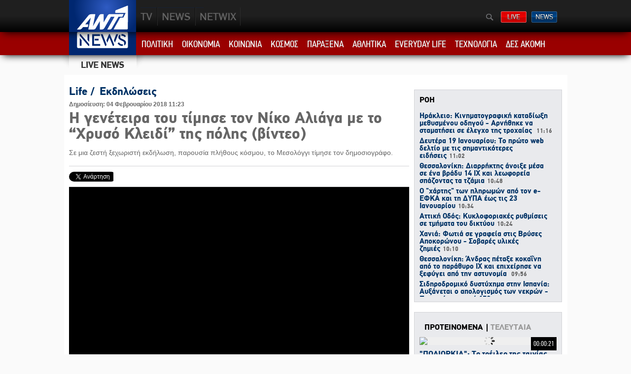

--- FILE ---
content_type: text/html; charset=utf-8
request_url: https://nkv.antenna.gr/news/life/article/495882/i-geneteira-toy-timise-ton-niko-aliaga-me-to-xryso-kleidi-tis-polis-binteo-
body_size: 58665
content:

<!DOCTYPE HTML PUBLIC "-//W3C//DTD HTML 4.01 Transitional//EN" "http://www.w3.org/TR/html4/loose.dtd">
<html lang="el" dir="ltr">
<head>
<meta http-equiv='Content-Type' content='text/html; charset=utf-8' />
<meta http-equiv='Content-Language' content='el' />

<title>Η γενέτειρα του τίμησε τον Νίκο Αλιάγα με το “Χρυσό Κλειδί” της πόλης (βίντεο) | Εκδηλώσεις | ANT1 News</title>
<link rel="shortcut icon" href="/favicon.ico" />
<meta http-equiv="Content-Type" content="text/html; charset=utf-8" />
<link rel="image_src" href="http://www.antenna.gr/news/imgHandler/300/4a6ed842-8669-47c9-8879-544c6d240b7c.jpg" />
<meta name="robots" content="index, follow" />
<meta name="title" content="Η γενέτειρα του τίμησε τον Νίκο Αλιάγα με το “Χρυσό Κλειδί” της πόλης (βίντεο) | Εκδηλώσεις" />
<meta name="description" content="Σε μια ζεστή ξεχωριστή εκδήλωση, παρουσία πλήθους κόσμου, το Μεσολόγγι τίμησε τον δημοσιογράφο." />
<link rel="canonical" href="http://www.antenna.gr/news/life/article/495882/i-geneteira-toy-timise-ton-niko-aliaga-me-to-xryso-kleidi-tis-polis-binteo-"/>
<meta property="og:title" content="Η γενέτειρα του τίμησε τον Νίκο Αλιάγα με το “Χρυσό Κλειδί” της πόλης (βίντεο)"/>
<meta property="og:type" content="article"/>
<meta property="og:url" content="http://www.ant1news.gr//news/life/article/495882/i-geneteira-toy-timise-ton-niko-aliaga-me-to-xryso-kleidi-tis-polis-binteo-"/>
<meta property="og:site_name" content="antenna.gr"/>
<meta property="og:image" content="http://www.antenna.gr/news/imgHandler/300/4a6ed842-8669-47c9-8879-544c6d240b7c.jpg"/>
<meta property="og:description" content="Σε μια ζεστή ξεχωριστή εκδήλωση, παρουσία πλήθους κόσμου, το Μεσολόγγι τίμησε τον δημοσιογράφο." />
<meta property="fb:app_id" content="150131751718063" />
<script type="text/javascript">
    AuthUri = 'http://www.antenna.gr//news/life/article/495882/i-geneteira-toy-timise-ton-niko-aliaga-me-to-xryso-kleidi-tis-polis-binteo-';
    AuthTitle = 'Η γενέτειρα του τίμησε τον Νίκο Αλιάγα με το “Χρυσό Κλειδί” της πόλης (βίντεο) | Εκδηλώσεις';
</script>

 
<meta name="Viewport" content="Width=1024" />
<link rel="stylesheet" type="text/css" href="/news/css/generic.css?v=1.4" />
<script type="text/javascript" src="/news/js/main.js"></script>
<script type="text/javascript" src="http://static.ant1.gr/jswrapper?f=showSWF,Tween,OpacityTween,flexcroll&v=4"></script>
<script>
  (function(i,s,o,g,r,a,m){i['GoogleAnalyticsObject']=r;i[r]=i[r]||function(){
  (i[r].q=i[r].q||[]).push(arguments)},i[r].l=1*new Date();a=s.createElement(o),
  m=s.getElementsByTagName(o)[0];a.async=1;a.src=g;m.parentNode.insertBefore(a,m)
  })(window,document,'script','https://www.google-analytics.com/analytics.js','ga');

  ga('create', 'UA-87426015-1', 'auto');
  ga('send', 'pageview');

</script>
<style type="text/css">
    /*#sponsordiv {background-image: url('/news/images/Skin_OPAP.jpg');  position: relative; background-color: #000f1f; background-position: top; background-repeat:no-repeat; width:100%;}*/

#wrap 
{
clear:both;
position:relative;
width:1021px;	
margin: 0px auto;
background-color: #fff;
padding-top: 10px;
}
.footer {margin-top: 0 !important;}
</style>
</head>
<body>

<div class="header">
<div class="content"><a class="logo Spr" href="http://www.antenna.gr" title="ANT1"></a>
 <div class="globalmenu">
    <ul>
        <li><a class="Spr tv" href="http://www.antenna.gr">TV</a></li>
        <li><a class="Spr news"  href="/news/">NEWS</a></li>
        <li><a class="Spr plus" href="http://www.netwix.gr">PLUS</a></li>
        <li><a class="Spr nextant" href="http://www.ant1next.gr/">ANT1NEXT</a></li>


    </ul>
    
    <div class="gr">
   
    
    <a class="Spr searchBtn" onclick="showSearchBox()">Αναζήτηση</a>
    <a class="Spr live" href="http://www.antenna.gr/live">ΔΕΙΤΕ LIVE</a>
    <a class="Spr newsBtn" href="https://www.antenna.gr/ant1news">ΔΕΛΤΙΑ ΕΙΔΗΣΕΩΝ</a>
    </div>     
</div>
    <div id="searchlayer">
        <div class="searchlayerW"><input type="text" id="searchtxt" autocomplete="off" onkeypress="handleKeyPress(event,this.form);"/> <input onclick="submitsearch()" type="button" value="αναζήτηση" class="submitSearchBtn" /></div>
        <a class="closeSBtn" onclick="showSearchBox()">Close</a>
    </div>
</div>
</div>
<script type="text/javascript">
    function showSearchBox() {
        var elem = __$('searchlayer');
        if (elem.offsetHeight == 0) {
            elem.style.display = 'block';
            var tw = new Tween(elem.style, 'height', Tween.strongEaseOut, 0, 37, 0.2, 'px');
            tw.start();
        } else {
            elem.style.height = '0px';
            elem.style.display = 'none';

        }
    }
    function submitsearch() {
        var str = escape(__$('searchtxt').value.replace("'", ""));
        if (str != '') { top.location.href = '/news/search?q=' + str };
    };
    function handleKeyPress(e, form) {
        var key = e.keyCode || e.which;
        if (key == 13) {
            if (__$('searchtxt').focus) {
                submitsearch();
            };
        };
    };
</script>


<div class="newsmenu">
<ul class="content">
    <a class="newsLogo Spr" href="/news" title="Αρχική Σελίδα ANT1 News">ANT1 News</a>
    <li><a href="/news/politics" data-cid="2488">ΠΟΛΙΤΙΚΗ</a></li>
    <li><a href="/news/economy" data-cid="2496">ΟΙΚΟΝΟΜΙΑ</a></li>
    <li><a href="/news/society" data-cid="2492">ΚΟΙΝΩΝΙΑ</a></li>
    <li><a href="/news/world" data-cid="2495">ΚΟΣΜΟΣ</a></li>
    <li><a href="/news/weird" data-cid="4343">ΠΑΡΑΞΕΝΑ</a></li>
    <li><a href="/news/sports" data-cid="2497">ΑΘΛΗΤΙΚΑ</a></li>
    <li><a href="/news/life" data-cid="4304">EVERYDAY LIFE</a></li>
    <li><a href="/news/tech" data-cid="4314">ΤΕΧΝΟΛΟΓΙΑ</a></li>
    <li class="readMore"><a>ΔΕΣ ΑΚΟΜΗ</a>
            <div class="readList">
            <div class="metabox">
            <a href="/news/weather">Καιρός</a>
            <a href="/news/Latest">Τελευταίες Ειδήσεις</a>
            <a href="/news/Blogs">Blogs</a>
            </div>
        </div>
    </li>
   
</ul>
<script type="text/javascript">
    var newsmenu = ieGetByClassName(document, 'newsmenu')[0];
    var hovers = newsmenu.getElementsByTagName('a');
    for (var i = 0; i < hovers.length; i++) {
        if (hovers[i].getAttribute('data-cid')) {
            var uDiv = document.createElement('div');
            uDiv.setAttribute('id', 'hover' + hovers[i].getAttribute('data-cid'));
            hovers[i].appendChild(uDiv);
            uDiv.className = 'hoverwin';
            hovers[i].onmouseover = function () {
                getdata('/news/templates/data/hover?cid=' + this.getAttribute('data-cid'), this.getElementsByTagName('div')[0].id);
                this.onmouseover = null;

            };
        };
    };
</script>
    <script>
        (function (i, s, o, g, r, a, m) {
            i['GoogleAnalyticsObject'] = r; i[r] = i[r] || function () {
                (i[r].q = i[r].q || []).push(arguments)
            }, i[r].l = 1 * new Date(); a = s.createElement(o),
            m = s.getElementsByTagName(o)[0]; a.async = 1; a.src = g; m.parentNode.insertBefore(a, m)
        })(window, document, 'script', '//www.google-analytics.com/analytics.js', 'ga');

        ga('create', 'UA-57875966-1', 'auto');
        ga('send', 'pageview');

</script>

</div>
        <div id="sponsordiv">
<div class="content ticker" id="ct">
         <a href="/news/Latest"><img class="tickerimg" alt="LATEST NEWS" src="/news/images/LiveNews.png" /></a> 
         

<div class="tickerHolder"><div id="tickerWrap"><div id="ticker">&nbsp;</div></div></div>
<script type="text/javascript">
    var messages = new Array();

    for (var j = 0; j < messages.length; j++) {
        var newDiv = document.createElement('div');
        newDiv.setAttribute('id', 't' + j);
        newDiv.setAttribute('class', 'tmessages');
        newDiv.className = 'tmessages'
        newDiv.innerHTML = messages[j];
        __$('ticker').appendChild(newDiv);
    }
    function createLayer(i) {
        var elem = __$('t' + i);
        var tw = new Tween(elem.style, 'left', Tween.strongEaseOut, 450, 0, 1, 'px');
        tw.onMotionFinished = function () {
            var delay = Math.round(elem.offsetWidth / 60);
            setTimeout(function () {
                var ww = new Tween(elem.style, 'left', Tween.StrongEaseInOut, 0, -(elem.offsetWidth + 10), delay, 'px');
                ww.onMotionFinished = function () {
                    if (i == (messages.length - 1)) {
                        i = 0;
                    }
                    else {
                        i += 1;
                    };
                    createLayer(i);
                }
                ww.start();
            }, 2500);
        };
        tw.start();
    }
    addLoadEvent(function () {
        setTimeout('createLayer(0)', 2000);
    });
</script>


    </div>
            <div id="wrap">


<div class="horBanner content">
    <noscript>
<a title="Adman Banner" href="http://adman.antenna.gr/click?webspace=508&amp;dfl=yes"><img src="http://adman.antenna.gr/banner?webspace=508&amp;dfl=yes&amp;js=no" border="0" width="728" height="90" alt="" /></a><br />
</noscript>
<script type="text/javascript">
// <![CDATA[[
if (typeof Adman === 'undefined' || /MSIE [456]/.test(navigator['appVersion']))
document.write ('<scr'+'ipt src="http://static.adman.gr/adman.js" language="javascript" type="text/javascript"></'+'sc'+'ript>');
var now=parseInt((new Date()).getTime());
if (!window.admantpid) window.admantpid = now;
var rnd=Math.floor(Math.random()*900000)+100,cdp=screen.width+"x"+screen.height+"x"+(navigator.appName=="Netscape"?screen.pixelDepth:screen.colorDepth),burst="?"+rnd+":="+window.admantpid +"@"+cdp+"?";
document.write("<scr" + "ipt language=\"Javascript\" src=\"http://adman.antenna.gr/gbanner/?" + now + "|508/728x90" + burst + "/\">");
document.write("</"+"sc"+"ript>");
// ]]>
</script>
</div>
<div class="content tmrg10 clearfix">
    <div class="contentLeft">
        <div class="clearfix article" id="article"><a class="category" href="/news/life">Life /</a><a class="category" href="/news/sub/4341/life/ekdiloseis">Εκδηλώσεις</a><span class="dtcn">Δημοσίευση: 04 Φεβρουαρίου 2018 11:23</span><h1 class="atitle">Η γενέτειρα του τίμησε τον Νίκο Αλιάγα με το “Χρυσό Κλειδί” της πόλης (βίντεο)</h1><span class="teasertext"><p>Σε μια ζεστή ξεχωριστή εκδήλωση, παρουσία πλήθους κόσμου, το Μεσολόγγι τίμησε τον δημοσιογράφο.</p></span><div class="social"><a href="https://twitter.com/share" data-url="http://www.antenna.gr/news/-/article/495882/twitter-article" data-via="AntennaNews" class="twitter-share-button" data-count="horizontal" data-text="Η γενέτειρα του τίμησε τον Νίκο Αλιάγα με το “Χρυσό Κλειδί” της πόλης (βίντεο)">Tweet</a><iframe src="//www.facebook.com/plugins/like.php?href=http://www.antenna.gr/news/life/article/495882/i-geneteira-toy-timise-ton-niko-aliaga-me-to-xryso-kleidi-tis-polis-binteo-&amp;send=false&amp;layout=button_count&amp;width=90&amp;show_faces=false&amp;action=like&amp;colorscheme=light&amp;font=arial&amp;height=21&amp;appId=457782474234607&amp;locale=en_US" scrolling="no" frameborder="0" style="border:none; overflow:hidden; width:90px; height:21px;" allowTransparency="true"> </iframe><g:plusone size="medium" annotation="none"></g:plusone></div>
  <div class="clearfix vidplayer">
    <iframe frameborder="0" src="http://static.ant1.gr/watch?cid=_gf_db_tl_wd0p_q%3d&amp;autostart=false"></iframe>
  </div>
  <div class="fullstory"><p><img src="http://img.antenna.gr/images/4a6ed842-8669-47c9-8879-544c6d240b7c.jpg" alt="Αλιάγας - Μεσολόγγι - Χρυσό Κλειδί" title="Αλιάγας - Μεσολόγγι - Χρυσό Κλειδί" /></p>
<p>Ο Δήμος Ιερής Πόλης Μεσολογγίου διοργάνωσε εκδήλωση αφιερωμένη στον δημοσιογράφο και παρουσιαστή, Νίκο Αλιάγα. </p>
<p>Στο κατάμεστο από κόσμο Τρικούπειο Πολιτιστικό Κέντρο η καταπληκτική θεατρική παράσταση από την ομάδα διερευνητικής δραματοποίησης του Πνευματικού Κέντρου Μεσολογγίου η οποία παρουσίασε την ζωή του Νίκου Αλιάγα κατάφερε να συγκινήσει όχι μόνο την οικογένεια του Νίκου, αλλά και τον κόσμο που την παρακολούθησε.Ήταν μια έκπληξη στον Νίκο η θεατρική παράσταση με θέμα την ζωή του, η οποία τον συγκίνησε, όπως γράφει το <strong><a href="http://www.onairnews.gr/%CE%B1%CF%80%CE%BF%CE%BD%CE%BF%CE%BC%CE%AE-%CF%84%CE%BF%CF%85-%CF%87%CF%81%CF%85%CF%83%CE%BF%CF%8D-%CE%BA%CE%BB%CE%B5%CE%B9%CE%B4%CE%B9%CE%BF%CF%8D-%CF%84%CE%B7%CF%82-%CE%B9%CE%B5%CF%81%CE%AE%CF%82-94672" target="_blank">onairnews.gr.</a></strong></p>
<p>Ο Δήμαρχος Νίκος Καραπάνος  απένειμε στον δημοσιογράφο και παρουσιαστή με τη διεθνή αναγνώριση και καταξίωση, την ανώτατη τιμητική διάκριση της γενέτειρας του, το "Χρυσό Κλειδί" της πόλης , για το έργο της προβολής του τόπου του στο εξωτερικό, αλλά και την διαρκή ανταπόκρισή του στην υποστήριξη δράσεων που προάγουν και προβάλλουν την ιδιαίτερη πολιτισμική φυσιογνωμία, την τέχνη και την τοπική παράδοση.</p>
<p><img src="http://img.antenna.gr/images/89314f86-c5ca-4b85-b411-db7c5864e9a6.jpg" alt="Αλιάγας - Μεσολόγγι - Χρυσό Κλειδί" title="Αλιάγας - Μεσολόγγι - Χρυσό Κλειδί" /></p>
<p><img src="http://img.antenna.gr/images/fed9a683-c89c-43e3-b261-5eb2b423e7fc.jpg" alt="Αλιάγας - Μεσολόγγι - Χρυσό Κλειδί" title="Αλιάγας - Μεσολόγγι - Χρυσό Κλειδί" /></p>
<p><img src="http://img.antenna.gr/images/fe9099a7-0744-4197-8edc-de1de66dd21f.jpg" alt="Αλιάγας - Μεσολόγγι - Χρυσό Κλειδί" title="Αλιάγας - Μεσολόγγι - Χρυσό Κλειδί" /></p>
<p><img src="http://img.antenna.gr/images/106f033d-34bb-4625-91ff-4fcffd6fee80.jpg" alt="Αλιάγας - Μεσολόγγι - Χρυσό Κλειδί" title="Αλιάγας - Μεσολόγγι - Χρυσό Κλειδί" /></p>
<p><img src="http://img.antenna.gr/images/2f09086e-80b0-46c7-8037-4c3e623902be.jpg" alt="Αλιάγας - Μεσολόγγι - Χρυσό Κλειδί" title="Αλιάγας - Μεσολόγγι - Χρυσό Κλειδί" /></p>
<p><iframe width="670" height="377" src="http://www.antenna.gr/templates/pages/player?cid=ytfr6_bzd_qmg=&w=670&h=377"></iframe></p>
<p>Στην ομιλία του ο κ. Καραπάνος μίλησε για τον Μεσολογγίτη Νίκο Αλιάγα με τα καλύτερα λόγια και για την αγάπη του Νίκου προς το Μεσολόγγι αλλά και την Σταμνά.</p>
<p>Ο Νίκος Αλιάγας  εμφανώς συγκινημένος με βουρκωμένα μάτια ευχαρίστησε τον Δήμαρχο αλλά και τους πολίτες της πόλης που του δείχνουν την αγάπη τους προς το πρόσωπο του με κάθε τρόπο.</p></div>
  <div class="tags"><span class="title">ΕΝΟΤΗΤΕΣ </span><a href="/news/tags/15765/mesologgi">Μεσολόγγι</a>, <a href="/news/tags/46300/nikos-aliagas">Νίκος Αλιάγας</a></div>
</div>


        <div class="middleTeasers clearfix"><span class="articleOtherTitles">Σημαντικότερες ειδήσεις στη κατηγορία</span><a href="/news/eidiseis/article/550160/28i-oktobrioy-imera-mnimis-kai-ethnikis-yperifaneias"><img src="https://ant1media.azureedge.net/news/imgHandler/340/f9bf3d63-1971-4d01-8055-bc50bc19b184.jpg" /><span class="title">28η Οκτωβρίου: ημέρα μνήμης και εθνικής υπερηφάνειας</span><span class="dtcn">Δευτέρα 28 Οκτωβρίου 2019 06:40 | Ειδήσεις</span><span class="text"><p>Η Επέτειος του «Όχι» θυμίζει την άρνηση των Ελλήνων στις ιταλικές αξιώσεις.</p></span></a><a href="/news/eidiseis/article/547450/expres-samina-i-naytiki-tragodia-poy-sygklonise-tin-ellada-eikones-" class="nomarg"><img src="https://ant1media.azureedge.net/news/imgHandler/340/b539f772-3364-496a-9e6b-1077c0f01532.jpg" /><span class="title">“Εξπρές Σάμινα”: Η ναυτική τραγωδία που συγκλόνισε την Ελλάδα (εικόνες)</span><span class="dtcn">Πέμπτη 26 Σεπτεμβρίου 2019 16:16 | Ειδήσεις</span><span class="text"><p>Το μοιραίο δρομολόγιο του «Εξπρές Σάμινα», που έγινε υγρός τάφος για 81 ψυχές. Οι ευθύνες, οι παραλείψεις και οι καταγγελίες λίγες μέρες πριν το δυστύχημα.</p></span></a></div>


        <div id="WRC" class="articleList"><span class="ctitle">Pοή στη κατηγορία: Ειδήσεις</span><div class="pagingW"><a class='selectedpaging' href='#WRC' onclick='getdata("/news/templates/data/categories?cid=4304&howmany=5&xsl=categoriesInArticle.xsl&p=1","WRC")'>1</a><a class='paging' href='#WRC' onclick='getdata("/news/templates/data/categories?cid=4304&howmany=5&xsl=categoriesInArticle.xsl&p=2","WRC")'>2</a><a class='paging' href='#WRC' onclick='getdata("/news/templates/data/categories?cid=4304&howmany=5&xsl=categoriesInArticle.xsl&p=3","WRC")'>3</a><a class='paging' href='#WRC' onclick='getdata("/news/templates/data/categories?cid=4304&howmany=5&xsl=categoriesInArticle.xsl&p=4","WRC")'>4</a><a class='paging' href='#WRC' onclick='getdata("/news/templates/data/categories?cid=4304&howmany=5&xsl=categoriesInArticle.xsl&p=5","WRC")'>5</a> &#160; <a class='paging' href='#WRC' onclick='getdata("/news/templates/data/categories?cid=4304&howmany=5&xsl=categoriesInArticle.xsl&p=98","WRC")'>98</a><a class='paging' href='#WRC' onclick='getdata("/news/templates/data/categories?cid=4304&howmany=5&xsl=categoriesInArticle.xsl&p=99","WRC")'>99</a><a class='paging' href='#WRC' onclick='getdata("/news/templates/data/categories?cid=4304&howmany=5&xsl=categoriesInArticle.xsl&p=100","WRC")'>100</a></div><ul class="clearfix cList"><li class="tmrg10"><a href="/news/eidiseis/article/912520/psyxokores-ta-new-epeisodia-einai-sygklonistika-binteo-"><img src="https://ant1media.azureedge.net/news/imgHandler/340/f886d7ee-c144-450e-8e80-8e97931b6689.jpg" /></a><a href="/news/eidiseis/article/912520/psyxokores-ta-new-epeisodia-einai-sygklonistika-binteo-" class="title">“Ψυχοκόρες”: Τα νέα επεισόδια είναι συγκλονιστικά (βίντεο)</a><span class="dtcn">19-05-2024 18:59 | <a href="/news/sub/4304/eidiseis/life">Life</a></span><span class="text"><p class="excerpt">Πάρτε πρώτοι μια γεύση απο τα επόμενα επεισόδια της σειράς "Ψυχοκόρες", που προβάλλεται στον ΑΝΤ1.</p></span></li><li class="tmrg10"><a href="/news/eidiseis/article/912213/arena--akrites-elladas-kai-toyrkias-oi-diafores-kai-i-koini-moira"><img src="https://ant1media.azureedge.net/news/imgHandler/340/0db76a31-c298-41ee-925f-35f473d01771.jpg" /></a><a href="/news/eidiseis/article/912213/arena--akrites-elladas-kai-toyrkias-oi-diafores-kai-i-koini-moira" class="title">“Αρένα” - Ακρίτες Ελλάδας και Τουρκίας: οι διαφορές και η κοινή μοίρα</a><span class="dtcn">19-05-2024 11:32 | <a href="/news/sub/4304/eidiseis/life">Life</a></span><span class="text"><p>Πέρα από τα ρεπορτάζ σε 6 περιοχές στις δύο πλευρές των συνόρων, η “Αρένα” θέτει επί τάπητος τις εξελίξεις στις σχέσεις της Ελλάδας με την Τουρκία, την Βόρεια Μακεδονία και στην Αλβανία.</p></span></li><li class="tmrg10"><a href="/news/eidiseis/article/912588/i-love-soy-koy-apokleistikes-synenteyxeis-kai-eklektoi-kalesmenoi-tin-kyriaki-binteo-"><img src="https://ant1media.azureedge.net/news/imgHandler/340/15fc9296-841e-4c70-8cf5-069a9acc4742.jpg" /></a><a href="/news/eidiseis/article/912588/i-love-soy-koy-apokleistikes-synenteyxeis-kai-eklektoi-kalesmenoi-tin-kyriaki-binteo-" class="title">“I LOVE ΣΟΥ ΚΟΥ”: αποκλειστικές συνεντεύξεις και εκλεκτοί καλεσμένοι το Σαββατοκύριακο (βίντεο)</a><span class="dtcn">19-05-2024 07:02 | <a href="/news/sub/4304/eidiseis/life">Life</a></span><span class="text"><p>Η Μπέττυ Μαγγίρα υποδέχεται για άλλη μια φορά εκλεκτούς καλεσμένους, ενώ με την παρέα της μας χαρίζουν "σπαρταριστές" στιγμές και πολύ γέλιο!</p></span></li><li class="tmrg10"><a href="/news/eidiseis/article/912693/mitsotakis-o-sosias-i-oygkanta-kai-i-theoria-synomosias-binteo-"><img src="https://ant1media.azureedge.net/news/imgHandler/340/e2ccf96f-9219-4872-8c7f-c724a8ad7021.jpg" /></a><a href="/news/eidiseis/article/912693/mitsotakis-o-sosias-i-oygkanta-kai-i-theoria-synomosias-binteo-" class="title">Μητσοτάκης: Ο σωσίας, η Ουγκάντα και η θεωρία συνωμοσίας (βίντεο)</a><span class="dtcn">19-05-2024 06:49 | <a href="/news/sub/4304/eidiseis/life">Life</a></span><span class="text"><p>Σε ένα νέο βίντεο στο TikTok, ο Πρωθυπουργός Κυριάκος Μητσοτάκης, διηγείται μία θεωρία συνωμοσίας που τον θέλει να είναι... αλυσοδεμένος στην Ουγκάντα.</p></span></li><li class="tmrg10"><a href="/news/eidiseis/article/912544/pagideymenoi-i-dolofonia-toy-stayroy-kai-oi-nees-apeiles-eikones-"><img src="https://ant1media.azureedge.net/news/imgHandler/340/05e8eec8-88c4-405c-bc31-1641b7c17e33.jpg" /></a><a href="/news/eidiseis/article/912544/pagideymenoi-i-dolofonia-toy-stayroy-kai-oi-nees-apeiles-eikones-" class="title">“Παγιδευμένοι”: Η δολοφονία του Σταύρου και οι νέες απειλές (εικόνες)</a><span class="dtcn">18-05-2024 20:13 | <a href="/news/sub/4304/eidiseis/life">Life</a></span><span class="text"><p>Συγκλονιστική είναι η συνέχεια της αγαπημένης τηλεοπτικής, δραματικής σειράς του ΑΝΤ1, "Παγιδευμένοι".</p></span></li></ul><div class="pagingW"><a class='selectedpaging' href='#WRC' onclick='getdata("/news/templates/data/categories?cid=4304&howmany=5&xsl=categoriesInArticle.xsl&p=1","WRC")'>1</a><a class='paging' href='#WRC' onclick='getdata("/news/templates/data/categories?cid=4304&howmany=5&xsl=categoriesInArticle.xsl&p=2","WRC")'>2</a><a class='paging' href='#WRC' onclick='getdata("/news/templates/data/categories?cid=4304&howmany=5&xsl=categoriesInArticle.xsl&p=3","WRC")'>3</a><a class='paging' href='#WRC' onclick='getdata("/news/templates/data/categories?cid=4304&howmany=5&xsl=categoriesInArticle.xsl&p=4","WRC")'>4</a><a class='paging' href='#WRC' onclick='getdata("/news/templates/data/categories?cid=4304&howmany=5&xsl=categoriesInArticle.xsl&p=5","WRC")'>5</a> &#160; <a class='paging' href='#WRC' onclick='getdata("/news/templates/data/categories?cid=4304&howmany=5&xsl=categoriesInArticle.xsl&p=98","WRC")'>98</a><a class='paging' href='#WRC' onclick='getdata("/news/templates/data/categories?cid=4304&howmany=5&xsl=categoriesInArticle.xsl&p=99","WRC")'>99</a><a class='paging' href='#WRC' onclick='getdata("/news/templates/data/categories?cid=4304&howmany=5&xsl=categoriesInArticle.xsl&p=100","WRC")'>100</a></div></div>


    </div>
        
    <div class="contentRight">
    
<div class="flRight banner300" id="holder_509">
<noscript>
<a title="Adman Banner" href="http://adman.antenna.gr/click?webspace=509&amp;dfl=yes"><img src="http://adman.antenna.gr/banner?webspace=509&amp;dfl=yes&amp;js=no" border="0" width="300" height="250" alt="" /></a><br />
</noscript>
<script language="javascript" type="text/javascript">
// <![CDATA[[
if (typeof Adman === 'undefined' || /MSIE [456]/.test(navigator['appVersion']))
document.write ('<scr'+'ipt src="http://static.adman.gr/adman.js" language="javascript" type="text/javascript"></'+'sc'+'ript>');
var now=parseInt((new Date()).getTime());
if (!window.admantpid) window.admantpid = now;
var rnd=Math.floor(Math.random()*900000)+100,cdp=screen.width+"x"+screen.height+"x"+(navigator.appName=="Netscape"?screen.pixelDepth:screen.colorDepth),burst="?"+rnd+":="+window.admantpid +"@"+cdp+"?";
document.write("<scr" + "ipt language=\"Javascript\" src=\"http://adman.antenna.gr/gbanner/?" + now + "|509/300x250" + burst + "/\">");
document.write("</"+"sc"+"ript>");
// ]]>
</script>
</div>
<div class="clearfix"></div>
    <div class="latest_top">
        <ul class="clearfix LT" plc="ajaxR" callback="addBar">
            <li><a data="/news/templates/data/top_most?t=0" class="active">ΡΟΗ</a></li>
            
           
        </ul>
        <div id="parentAjax" class="flexcroll">
            <div id="ajaxR">
                    <a href="/news/eidiseis/article/987752/irakleio--kinimatografiki-katadioxi-methysmenoy-odigoy--arnithike-na-stamatisei-se-elegxo-tis-troxaias">Ηράκλειο:  Κινηματογραφική καταδίωξη μεθυσμένου οδηγού - Αρνήθηκε να σταματήσει σε έλεγχο της τροχαίας <span class="dtcn">11:16</span></a><a href="/news/eidiseis/article/987749/deytera-19-ianoyarioy-to-proto-web-deltio-me-tis-simantikoteres-eidiseis">Δευτέρα 19 Ιανουαρίου: Το πρώτο web δελτίο με τις σημαντικότερες ειδήσεις<span class="dtcn">11:02</span></a><a href="/news/eidiseis/article/987745/thessaloniki-diarriktis-anoixe-mesa-se-ena-brady-14-ix-kai-leoforeia-spazontas-ta-tzamia">Θεσσαλονίκη: Διαρρήκτης άνοιξε μέσα σε ένα βράδυ 14 ΙΧ και λεωφορεία σπάζοντας τα τζάμια<span class="dtcn">10:48</span></a><a href="/news/eidiseis/article/987589/o-xartis-ton-pliromon-apo-ton-e-efka-kai-ti-dypa-eos-tis-23-ianoyarioy">Ο "χάρτης" των πληρωμών από τον e-ΕΦΚΑ και τη ΔΥΠΑ έως τις 23 Ιανουαρίου<span class="dtcn">10:34</span></a><a href="/news/eidiseis/article/987706/attiki-odos-kykloforiakes-rythmiseis-se-tmimata-toy-diktyoy">Αττική Οδός: Κυκλοφοριακές ρυθμίσεις σε τμήματα του δικτύου<span class="dtcn">10:24</span></a><a href="/news/eidiseis/article/987742/xania-fotia-se-grafeia-stis-bryses-apokoronoy--sobares-ylikes-zimies">Χανιά: Φωτιά σε γραφεία στις Βρύσες Αποκορώνου - Σοβαρές υλικές ζημιές<span class="dtcn">10:10</span></a><a href="/news/eidiseis/article/987744/thessaloniki-andras-petaxe-kokace90ni-apo-to-parathyro-ix-kai-epixeirise-na-xefygei-apo-tin-astynomia">Θεσσαλονίκη: Άνδρας πέταξε κοκαΐνη από το παράθυρο ΙΧ και επιχείρησε να ξεφύγει από την αστυνομία <span class="dtcn">09:56</span></a><a href="/news/eidiseis/article/987743/sidirodromiko-dystyxima-stin-ispania-ayxanetai-o-apologismos-ton-nekron--perissoteroi-apo-150-oi-traymaties">Σιδηροδρομικό δυστύχημα στην Ισπανία: Αυξάνεται ο απολογισμός των νεκρών - Περισσότεροι από 150 οι τραυματίες<span class="dtcn">09:42</span></a><a href="/news/eidiseis/article/987737/syria-symfonia-katapaysis-toy-pyros-anakoinose-o-epikefalis-ton-koyrdikon-dynameon">Συρία: Συμφωνία κατάπαυσης του πυρός ανακοίνωσε ο επικεφαλής των κουρδικών δυνάμεων<span class="dtcn">09:28</span></a><a href="/news/eidiseis/article/987741/pleyris-pseydeis-oi-isxyrismoi-peri-nomimopoiisis-90-000-paranomon-metanaston">Πλεύρης: Ψευδείς οι ισχυρισμοί περί νομιμοποίησης 90.000 παράνομων μεταναστών<span class="dtcn">09:14</span></a><a href="/news/eidiseis/article/987713/kifisos-kykloforiakes-rythmiseis-me-kleisimo-tis-dexias-loridas">Κηφισός: Κυκλοφοριακές ρυθμίσεις με κλείσιμο της δεξιάς λωρίδας<span class="dtcn">09:00</span></a><a href="/news/eidiseis/article/987739/mploko-sta-prasina-fanaria-oi-agrotes-apofasizoyn-apoklimakosi-ton-kinitopoiiseon">Μπλόκο στα Πράσινα Φανάρια: Οι αγρότες αποφασίζουν αποκλιμάκωση των κινητοποιήσεων<span class="dtcn">08:46</span></a><a href="/news/eidiseis/article/987738/e-o-patras--tripolis-simeiothike-sfodro-troxaio--nekros-o-16xronos-odigos">Ε.Ο. Πάτρας - Τρίπολης: Σημειώθηκε σφοδρό τροχαίο - Νεκρός ο 16χρονος οδηγός <span class="dtcn">08:32</span></a><a href="/news/eidiseis/article/987736/agrotes-sto-maximoy-simera-oi-skliroi-ton-mplokon--poioi-tha-symmetexoyn-sti-synantisi-me-ton-prothypoyrgo-">Αγρότες: Στο Μαξίμου σήμερα οι "σκληροί" των μπλόκων - Ποιοι θα συμμετέχουν στη συνάντηση με τον πρωθυπουργό;<span class="dtcn">08:18</span></a><a href="/news/eidiseis/article/987734/pyrkagies-stin-xili-18-nekroi-kai-apagoreysi-nyxterinis-kykloforias-stis-koinotites-poy-epligisan-pio-sklira">Πυρκαγιές στην Χιλή: 18 νεκροί και απαγόρευση νυχτερινής κυκλοφορίας στις κοινότητες που επλήγησαν πιο σκληρά<span class="dtcn">08:04</span></a><a href="/news/eidiseis/article/987727/okto-eyropaika-krati-stirizoyn-ti-dania-kai-groilandia-se-koini-dilosi-toys">Οκτώ Ευρωπαϊκά κράτη στηρίζουν τη Δανία και Γροιλανδία σε κοινή δήλωσή τους<span class="dtcn">07:50</span></a><a href="/news/eidiseis/article/987733/taceb0getos--oi-oreibates-itan-demenoi-metaxy-toys-glistrisan-kai-epesan-stin-xaradra">Ταΰγετος:  Οι ορειβάτες ήταν δεμένοι μεταξύ τους, γλίστρησαν και έπεσαν στην χαράδρα<span class="dtcn">07:36</span></a><a href="/news/eidiseis/article/987732/ipa--tramp-i-dania-den-exei-kanei-tipota-gia-na-apomakrynei-tin-rosiki-apeili-tin-groilandia">ΗΠΑ - Τραμπ: Η Δανία δεν έχει κάνει τίποτα για να απομακρύνει την "ρωσική απειλή" την Γροιλανδία<span class="dtcn">07:22</span></a><a href="/news/eidiseis/article/987730/kypello-ethnon-afrikis-xameno-penalti-akyromeno-gkol-kai-niki-tis-senegalis-mesa-sto-maroko-eikones-">Κύπελλο Εθνών Αφρικής: Χαμένο πέναλτι, ακυρωμένο γκολ και νίκη της Σενεγάλης μέσα στο Μαρόκο (εικόνες)<span class="dtcn">07:08</span></a><a href="/news/eidiseis/article/987731/axarnes-katastrofiki-fotia-se-ergostasio--ixise-to-112-eikones-">Αχαρνές: Καταστροφική φωτιά σε εργοστάσιο - Ήχησε το 112 (εικόνες)<span class="dtcn">06:54</span></a>

             </div>
        </div>
    </div>


    
<div class="flRight banner300" id="holder_510">
<noscript>
<a title="Adman Banner" href="http://adman.antenna.gr/click?webspace=510&amp;dfl=yes"><img src="http://adman.antenna.gr/banner?webspace=510&amp;dfl=yes&amp;js=no" border="0" width="300" height="250" alt="" /></a><br />
</noscript>
<script language="javascript" type="text/javascript">
// <![CDATA[[
if (typeof Adman === 'undefined' || /MSIE [456]/.test(navigator['appVersion']))
document.write ('<scr'+'ipt src="http://static.adman.gr/adman.js" language="javascript" type="text/javascript"></'+'sc'+'ript>');
var now=parseInt((new Date()).getTime());
if (!window.admantpid) window.admantpid = now;
var rnd=Math.floor(Math.random()*900000)+100,cdp=screen.width+"x"+screen.height+"x"+(navigator.appName=="Netscape"?screen.pixelDepth:screen.colorDepth),burst="?"+rnd+":="+window.admantpid +"@"+cdp+"?";
document.write("<scr" + "ipt language=\"Javascript\" src=\"http://adman.antenna.gr/gbanner/?" + now + "|510/300x250" + burst + "/\">");
document.write("</"+"sc"+"ript>");
// ]]>
</script>
</div>
<div class="clearfix"></div>
    <div class="latest_top videocontent">
        <ul class="clearfix LT" plc="vidR">
            <li><a rel="nowfollow" data="/news/templates/data/editorsvideos?t=0&positionid=7" class="active">ΠΡΟΤΕΙΝΟΜΕΝΑ</a></li>
            <li><a rel="nowfollow" data="/news/templates/data/latestvideos?cid=0">ΤΕΛΕΥΤΑΙΑ</a></li>
        </ul>
        <span id="vidR">
        <div><a class="topvideo" href="/news/watch?cid=_mm3_bh_u_xl8_a_m%3d"><img rel="https://ant1media.azureedge.net/imgHandler/300/cce64354-938a-4393-8013-8f234d00bb6d.jpg" class="img" src="/images/sp.gif" /><span class="duration">00:00:21</span><span class="title">"ΠΟΛΙΟΡΚΙΑ": Το τρέιλερ της ταινίας</span><span class="dtcn">22-03-2019 07:44</span><span class="play"> </span></a><a class="othervideos" href="/news/watch?cid=_w_almhv4_k0es%3d"><div class="img"><img rel="https://ant1media.azureedge.net/imgHandler/120/e8f2a7d2-1135-4a62-bf3e-ec062aa166f8.jpg" class="img" src="/images/sp.gif" /><span class="duration">00:21:33</span><span class="play"> </span></div><span class="title">Η Νάταλι Θάνου στο "The 2Night Show"</span><span class="dtcn">22-03-2019 06:54</span></a><a class="othervideos" href="/news/watch?cid=_j_ysv_d_z_fup%2f_m%3d"><div class="img"><img rel="https://ant1media.azureedge.net/imgHandler/120/a4f33adf-352e-4192-8257-4f8d057bff89.jpg" class="img" src="/images/sp.gif" /><span class="duration">00:07:56</span><span class="play"> </span></div><span class="title">Ο Γ. Μαυρίδης ζητά τη γνώμη του κοινού για να κατέβει υποψήφιος</span><span class="dtcn">22-03-2019 10:45</span></a><a class="othervideos" href="/news/watch?cid=s_kk_isxf8210%3d"><div class="img"><img rel="https://ant1media.azureedge.net/imgHandler/120/77792426-1217-453a-8dfb-1b33353f0453.jpg" class="img" src="/images/sp.gif" /><span class="duration">00:42:23</span><span class="play"> </span></div><span class="title">Ο Σάκης Κεχαγιόγλου στο "The 2Night Show"</span><span class="dtcn">22-03-2019 06:51</span></a><a class="othervideos" href="/news/watch?cid=2f_n_k10_pf_p_f_y%3d"><div class="img"><img rel="https://ant1media.azureedge.net/imgHandler/120/2ef59694-2f9e-48a8-914c-3f645ae8d543.jpg" class="img" src="/images/sp.gif" /><span class="duration">00:17:11</span><span class="play"> </span></div><span class="title">Ο Δημ. Μακρυνιώτης ετοιμάζει τα πιο νόστιμα αφράτα εκλέρ</span><span class="dtcn">22-03-2019 12:34</span></a><a class="othervideos" href="/news/watch?cid=nd8_l_i42_l_my4%3d"><div class="img"><img rel="https://ant1media.azureedge.net/imgHandler/120/2e1e9526-e0c2-41ee-b39a-d8a054fb7c79.jpg" class="img" src="/images/sp.gif" /><span class="duration">00:24:45</span><span class="play"> </span></div><span class="title">Ο Μιχ. Ιατρόπουλος στο "The 2Night Show"</span><span class="dtcn">22-03-2019 06:51</span></a><a class="othervideos" href="/news/watch?cid=7q_c9_u_ekr7_ok%3d"><div class="img"><img rel="https://ant1media.azureedge.net/imgHandler/120/0f670c80-e6d7-44b3-808d-ac6c1fac0cf1.jpg" class="img" src="/images/sp.gif" /><span class="duration">00:17:02</span><span class="play"> </span></div><span class="title">Μακαρόνια στο φούρνο με μανιτάρια από τον Βασ. Καλλίδη</span><span class="dtcn">22-03-2019 12:05</span></a><a class="othervideos" href="/news/watch?cid=lf8jqa3b_g_s0%3d"><div class="img"><img rel="https://ant1media.azureedge.net/imgHandler/120/3a9ccff2-21d1-4766-8573-a7299e3e684e.jpg" class="img" src="/images/sp.gif" /><span class="duration">00:01:29</span><span class="play"> </span></div><span class="title">Η Met Opera παρουσιάζει την επική «Βαλκυρία» του Βάγκνερ 
</span><span class="dtcn">21-03-2019 20:47</span></a><a class="othervideos" href="/news/watch?cid=1h_y_p_up_r_db_t_m%3d"><div class="img"><img rel="https://ant1media.azureedge.net/imgHandler/120/01e87208-cf67-43fd-870f-617e2bb1d537.jpg" class="img" src="/images/sp.gif" /><span class="duration">00:08:07</span><span class="play"> </span></div><span class="title">Ο Γιώργος Μαργαρίτης στο Πρωινό</span><span class="dtcn">22-03-2019 11:04</span></a><a class="othervideos" href="/news/watch?cid=gp_rba961w74%3d"><div class="img"><img rel="https://ant1media.azureedge.net/imgHandler/120/ec0fdae9-6b95-42bf-8a1a-db4d37e845b3.jpg" class="img" src="/images/sp.gif" /><span class="duration">00:10:56</span><span class="play"> </span></div><span class="title">Νηστίσιμη τούρτα με σοκολάτα και ταχίνι από τον Δημήτρη Μακρυνιώτη</span><span class="dtcn">20-03-2019 12:56</span></a><a class="othervideos" href="/news/watch?cid=_azc_r6_xai_zfk%3d"><div class="img"><img rel="https://ant1media.azureedge.net/imgHandler/120/e833189a-bb35-4a8c-8a82-3c17ce454286.jpg" class="img" src="/images/sp.gif" /><span class="duration">00:11:33</span><span class="play"> </span></div><span class="title">Η Νατάσα Μποφίλιου αποκαλύπτεται στο “Πρωινό”</span><span class="dtcn">20-03-2019 12:25</span></a><a class="othervideos" href="/news/watch?cid=7g_yyzl_fiof_a%3d"><div class="img"><img rel="https://ant1media.azureedge.net/imgHandler/120/4f4e3728-85f8-444d-bbf6-e6035e46d046.jpg" class="img" src="/images/sp.gif" /><span class="duration">00:12:15</span><span class="play"> </span></div><span class="title">Κάρρυ λαχανικών με μπασμάτι από τον Βασίλη Καλλίδη</span><span class="dtcn">20-03-2019 11:54</span></a><a class="othervideos" href="/news/watch?cid=gf_wppv72_stw%3d"><div class="img"><img rel="https://ant1media.azureedge.net/imgHandler/120/546e4c64-d304-4c5f-a541-f64f7728c6aa.jpg" class="img" src="/images/sp.gif" /><span class="duration">00:08:22</span><span class="play"> </span></div><span class="title">Η Λάουρα Νάργες, ο Μιχάλης Μουρούτσος και η αιτία του χωρισμού</span><span class="dtcn">20-03-2019 11:18</span></a><a class="othervideos" href="/news/watch?cid=t%24im_y3ca2s0%3d"><div class="img"><img rel="https://ant1media.azureedge.net/imgHandler/120/55309a63-64ec-4fbd-adc8-24bf6f2aa913.jpg" class="img" src="/images/sp.gif" /><span class="duration">00:02:12</span><span class="play"> </span></div><span class="title">“Άναψε φωτιές” η Κόνυ Μεταξά με την φωτογράφιση της</span><span class="dtcn">20-03-2019 11:12</span></a><a class="othervideos" href="/news/watch?cid=_l_d2_soudxt7_a%3d"><div class="img"><img rel="https://ant1media.azureedge.net/imgHandler/120/db9fa15a-8d5f-437b-be51-2157bbbb0f5a.jpg" class="img" src="/images/sp.gif" /><span class="duration">00:04:40</span><span class="play"> </span></div><span class="title">Ο Τόλης Βοσκόπουλος τραγουδάει μαζί με την κόρη του επί σκηνής και...“λιώνει”!</span><span class="dtcn">19-03-2019 11:38</span></a><a class="othervideos" href="/news/watch?cid=r_n_ig8w_xpu_js%3d"><div class="img"><img rel="https://ant1media.azureedge.net/imgHandler/120/b773eba5-29d8-4cc5-86aa-ec233e031f2c.jpg" class="img" src="/images/sp.gif" /><span class="duration">00:09:57</span><span class="play"> </span></div><span class="title">Γιώργος Αγγελόπουλος: Είμαι αυτοδίδακτος ακόμα και στα... κορίτσια!</span><span class="dtcn">19-03-2019 11:44</span></a><a class="othervideos" href="/news/watch?cid=_a5_v_s_t_n_p_n%24i_q%3d"><div class="img"><img rel="https://ant1media.azureedge.net/imgHandler/120/9ea3ea8d-6bbd-4aba-b76e-0b4cda574e8c.jpg" class="img" src="/images/sp.gif" /><span class="duration">00:00:31</span><span class="play"> </span></div><span class="title">Η Μπάρμπαρα Πάλβιν είναι ο νέος Άγγελος της Victoria’s Secret</span><span class="dtcn">18-03-2019 12:13</span></a></div>

        </span>
    </div>

    
    <div class="HomeBlogs"><a href="/news/blogs" class="citle">Blogs</a>Δεν υπάρχει περιεχόμενο</div>


    </div>

</div>
</div>
</div>

<div class="footer">
    <div class="content">
        <span class="newsCategories">Κατηγορίες</span>
       
        <!-- news sitemap -->



        <div style="width:190px; float:left">
        <div class="fCategory">
            <a class="title" href="/news/Politics">Πολιτική</a>
            <a class="subLnk" href="/news/sub/2489/Politics/General">Γενικά</a>
            <a class="subLnk" href="/news/sub/2491/Politics/Parliament">Βουλή</a>
            <a class="subLnk" href="/news/sub/2494/Politics/Parties">Κόμματα</a>
            <a class="subLnk" href="/news/sub/2556/Politics/EuropeanUnion">Ευρωπαϊκή Ενωση</a>
            <a class="subLnk" href="/news/sub/2558/Politics/Diplomacy">Διπλωματία</a>
            <a class="subLnk" href="/news/sub/2560/Politics/Cyprus">Κύπρος</a>
            <a class="subLnk" href="/news/sub/2561/Politics/Goverment">Κυβέρνηση</a>
            <a class="subLnk" href="/news/sub/2940/Politics/Elections">Εκλογές</a>
            <a class="subLnk" href="/news/sub/4294/Politics/dnt">ΔΝΤ</a>
            <a class="subLnk" href="/news/sub/4295/Politics/troika">ΤΡΟΙΚΑ</a>
        </div>
        <div class="fCategory">
            <a class="title" href="/news/tech">Τεχνολογία</a>
            <a class="subLnk" href="/news/sub/4315/tech/General">Γενικά</a>
            <a class="subLnk" href="/news/sub/4316/tech/anakalypseis">Ανακαλύψεις</a>
            <a class="subLnk" href="/news/sub/4317/tech/epistimi">Επιστήμη</a>
            <a class="subLnk" href="/news/sub/4318/tech/social-media">Social media</a>

        </div>
        <div class="fCategory">
            <a class="title" href="/news/weird">Παράξενα</a>
            <a class="subLnk" href="/news/sub/4344/weird/General">Γενικά</a>
        </div>
        </div>

        <div style="width:190px; float:left">
        <div class="fCategory">
            <a class="title" href="/news/Society">Κοινωνία</a>
            <a class="subLnk" href="/news/sub/2503/Society/General">Γενικά</a>
            <a class="subLnk" href="/news/sub/2509/Society/Justice">Δικαιοσύνη</a>
            <a class="subLnk" href="/news/sub/2510/Society/TradeUnions">Συνδικαλιστικά</a>
            <a class="subLnk" href="/news/sub/2511/Society/paideia-thriskeia">Παιδεία-Θρησκεία</a>
            <a class="subLnk" href="/news/sub/2512/Society/PoliceBulletin">Αστυνομικό Δελτίο</a>
        </div>
        <div class="fCategory">
            <a class="title" href="/news/life">Everyday life</a>
            <a class="subLnk" href="/news/sub/4305/life/texni">Τέχνη</a>
            <a class="subLnk" href="/news/sub/4306/life/sinema">Σινεμά </a>
            <a class="subLnk" href="/news/sub/4307/life/ygeia">Υγεία</a>
            <a class="subLnk" href="/news/sub/4308/life/syntages">Συνταγές</a>
            <a class="subLnk" href="/news/sub/4309/life/omorfia-fitness">Ομορφιά/fitness</a>
            <a class="subLnk" href="/news/sub/4310/life/taxidia">Ταξίδια</a>
            <a class="subLnk" href="/news/sub/4311/life/astrologia">Αστρολογία</a>
            <a class="subLnk" href="/news/sub/4312/life/lifestyle">Lifestyle</a>
            <a class="subLnk" href="/news/sub/4313/life/prosfores">Προσφορές </a>
            <a class="subLnk" href="/news/sub/4341/life/ekdiloseis">Εκδηλώσεις</a>
            <a class="subLnk" href="/news/sub/4345/life/General">Γενικά</a>
        </div>
        </div>


        <div style="width:190px; float:left">
        <div class="fCategory">
            <a class="title" href="/news/World">Κόσμος</a>
            <a class="subLnk" href="/news/sub/2501/World/General">Γενικά</a>
            <a class="subLnk" href="/news/sub/2516/World/Europe">Ευρώπη</a>
            <a class="subLnk" href="/news/sub/2517/World/Balkans">Βαλκάνια</a>
            <a class="subLnk" href="/news/sub/2518/World/MiddleEast">Μέση Ανατολή</a>
            <a class="subLnk" href="/news/sub/2519/World/US-Canada">ΗΠΑ - Καναδάς</a>
            <a class="subLnk" href="/news/sub/2520/World/loipi-ameriki">Λοιπή Αμερική</a>
            <a class="subLnk" href="/news/sub/2521/World/asia">Ασία</a>
            <a class="subLnk" href="/news/sub/2522/World/Africa">Αφρική</a>
            <a class="subLnk" href="/news/sub/2523/World/Australia">Ωκεανία</a>
            <a class="subLnk" href="/news/sub/2524/World/InternationalOrganizations">Διεθνείς Οργανισμοί</a>
            <a class="subLnk" href="/news/sub/4296/World/rosia">Ρωσία</a>
            <a class="subLnk" href="/news/sub/4297/World/toyrkia">Τουρκία</a>
            <a class="subLnk" href="/news/sub/4298/World/kina">Κίνα</a>
        </div>
        <div class="fCategory">
            <a class="title" href="/news/weather">Καιρός</a>
            <a class="subLnk" href="/news/sub/2544/weather/prognosi-kairoy">Πρόγνωση καιρού</a>
        </div>
        </div>

        <div style="width:190px; float:left">        
        <div class="fCategory">
            <a class="title" href="/news/Economy">Οικονομία</a>
            <a class="subLnk" href="/news/sub/2502/Economy/General">Γενικά</a>
            <a class="subLnk" href="/news/sub/2525/Economy/oikonomiki-politiki">Οικονομική πολιτική</a>
            <a class="subLnk" href="/news/sub/2526/Economy/StockExchange">Χρηματιστήριο</a>
            <a class="subLnk" href="/news/sub/2527/Economy/CorporateNews">Επιχειρήσεις</a>
            <a class="subLnk" href="/news/sub/2529/Economy/World">Κόσμος</a>
            <a class="subLnk" href="/news/sub/2530/Economy/BankProducts">Τραπεζικά προϊόντα</a>
            <a class="subLnk" href="/news/sub/2531/Economy/shipping">Ναυτιλία</a>
            <a class="subLnk" href="/news/sub/2532/Economy/People">Πρόσωπα</a>
            <a class="subLnk" href="/news/sub/4299/Economy/troika">Τρόικα</a>
            <a class="subLnk" href="/news/sub/4300/Economy/dnt">ΔΝΤ</a>
            <a class="subLnk" href="/news/sub/4301/Economy/eyropaiki-enosi">Ευρωπαϊκή Ενωση </a>
        </div>
        </div>
        
        <div style="width:190px; float:left">
        <div class="fCategory">
            <a class="title" href="/news/Sports">Αθλητικά</a>
            <a class="subLnk" href="/news/sub/2498/Sports/General">Γενικά</a>
            <a class="subLnk" href="/news/sub/2499/Sports/Soccer">Ποδόσφαιρο</a>
            <a class="subLnk" href="/news/sub/2500/Sports/BasketBall">Μπάσκετ</a>
            <a class="subLnk" href="/news/sub/2507/Sports/Athletics">Στίβος</a>
            <a class="subLnk" href="/news/sub/2508/Sports/OtherSports">Αλλα αθλήματα</a>
            <a class="subLnk" href="/news/sub/4302/Sports/diethneis-diorganoseis">Διεθνείς διοργανώσεις</a>
            <a class="subLnk" href="/news/sub/4303/Sports/auto-moto">Auto-moto</a>
        </div>
             <div class="fCategory">
                <a class="title" href="/news/about">About Us</a>
            </div>
            <div class="fCategory">
                <a class="title" href="/news/contact">Επικοινωνία</a>
            </div>
        </div>

        <!-- news sitemap -->


        <div class="clearfix">&nbsp;</div>
    </div>
</div>

<!-- Global-->
<div class="bottom" id="bottom">
<div class="left">
<div id="menub">
    <ul class="menubottom">
        <li id="SITEMAP"><a href="/sitemap" class="Spr"></a></li>
        <li id="SERVICES"><a href="#bMk" onclick="slideup(2)" class="Spr"></a></li>
        <li id="LINKS"><a href="#bMk" onclick="slideup(3)" class="Spr"></a></li>
        <li id="USEFULL"><a href="#bMk" onclick="slideup(4)" class="Spr"></a></li>
    </ul>
</div>
    <div class="clearfix"></div>
</div>
<ul class="rightbt">
<li id="facebook"><a target="_blank" href="http://www.facebook.com/Ant1TV#!/pages/ANT1/56484855901?ref=ts" class="Spr"></a></li>
<li id="twitter"><a target="_blank" href="http://twitter.com/ant1tv" class="Spr"></a></li>
<li id="youtube"><a target="_blank" href="http://www.youtube.com/AntennaGR" class="Spr"></a></li>
<li id="google"><a target="_blank" href="https://plus.google.com/117736197759290315360/posts" class="Spr"></a></li>
<li id="rss"><a href="/RSS/" class="Spr"></a></li>
<li id="btt"><a class="Spr" onclick="scrollup(0)"></a></li>
</ul>
<div class="clearfix"></div>
<div class="sitemap" id="sitemap1" style="z-index:0; display:none; position:relative;"> 
<div class="text">
<ul>
<li><a href="/tv/">Αρχική</a></li>
<li><a href="/tv/shows">Εκπομπές</a></li>
<li><a href="/tv/schedule">Πρόγραμμα</a></li>
<li><a href="/webtv/">Web TV</a></li>
<li><a href="/webtv/plus">Web TV Plus</a></li>
<li><a href="/webtv/archive">Web TV Αρχείο</a></li>
<li><a href="http://www.ant1online.gr">News</a></li>
</ul>
</div>
</div>
<div class="sitemap" id="sitemap2" style="z-index:1; display:none;  position:relative;"> 
<div class="text">
<ul>
<li><a href="/webtv/advertise">Διαφήμιση</a></li>
<li><a href="/tv/workwithus">Εργασία</a></li>
<li><a onclick="Contact()">Επικοινωνία</a></li>
<li><a href="/webtv/terms">Οροι Χρήσης</a></li>
</ul>
</div>
</div>
<div class="sitemap" id="sitemap3" style="z-index:2; display:none;  position:relative;"> 
<div class="text">
<ul>
<li><a href="http://www.antennasatellite.gr">ANT1 Satellite</a></li>
<li><a href="http://www.antennapacific.gr">ANT1 Pacific</a></li>
<li><a href="http://www.antennaeurope.gr">ANT1 Europe</a></li>
<li><a href="http://www.antennagroup.gr">ANT1 Group</a></li>
<li><a href="http://easy972.gr/">Easy 97,2</a></li>
<li><a href="http://www.ant1medialab.gr">ANT1 MediaLab</a></li>
<li><a href="http://www.metingreece.com/">The Metropolitan Opera in Greece</a></li>
</ul>
</div>
</div>
<div class="sitemap" id="sitemap4" style="z-index:3; display:none;  position:relative;"> 
<div class="text">
<ul>
<li><a onclick="Contact(); return false">Contact</a></li>
<li><a href="/tv/about">About us</a></li>
<li><a href="/tv/frequencies">Συχνότητες</a></li>
<li><a href="/tv/press">Δελτία Τύπου</a></li>
<li><a href="http://www.antennagroup.gr/www/press/pressRelase/185289.aspx">Διαγωνισμοί</a></li>
<li><a href="/tv/casting">Casting</a></li>
<li><a href="/mobile">iPhone application</a></li>
<li><a href="http://www.esr.gr/arxeion-xml/pages/esr/esrSite/view?section=af5a909fc0ab1e7683571826e98263e5&categ=e1cb4e8562df1e7983571826e98263e5&last_clicked_id" target="_blank">Εθνικό Συμβούλιο Ραδιοτηλεόρασης (ΕΣΡ)</a></li>
</ul>
</div>
</div>
<a name="bMk"></a>
</div>
<script type="text/javascript">
    var _pref = 0;

    function slideup(n) {
        createoverlay();
        __$('bottom').style.height = '140px';
        var layer = __$('sitemap' + n);
        layer.style.display = 'block';
        if (_pref != 0 && _pref != n) { __$('sitemap' + _pref).style.display = 'none' };
        _pref = n;

        __$('overlay').onclick = function () {
            layer.style.display = __$('sitemap' + _pref).style.display = 'none';
            removeoverlay();
            __$('bottom').style.height = '40px';
        };
    };
</script>
<!-- Global-->
<div id="analyzer">
<script type="text/javascript">
<!--
    xtnv = document;
    xtdmc = ".antenna.gr";
    xtsite = "528379";
    xt_xtcpath = "www.ant1news.gr/news/xtcore.js";
    //-->
</script>
<script type="text/javascript">
<!--
    (function () {
        var at = document.createElement('script');
        at.type = 'text/javascript';
        at.async = true;
        at.src = (('https:' == document.location.protocol) ? 'https://' : 'http://') + xt_xtcpath;
        (document.getElementsByTagName('head')[0] || document.getElementsByTagName('body')[0] || document.getElementsByTagName('script')[0].parentNode).insertBefore(at, null);
    })();
    //-->
</script>
</div>
<script type="text/javascript">
    try {
        if (gallery) {
            (function (d, s) {
                var js, fjs = d.getElementsByTagName(s)[0], load = function (url) {
                    js = d.createElement(s); js.src = url;
                    fjs.parentNode.insertBefore(js, fjs);
                };
                load('/news/js/articleGallery.js');
            }(document, 'script'));
        };
    } catch (Error) { };

    ElsCollide = function (el1, el2) {
        el1.offsetBottom = el1.offsetTop + el1.offsetHeight;
        el1.offsetRight = el1.offsetLeft + el1.offsetWidth;
        el2.offsetBottom = el2.offsetTop + el2.offsetHeight;
        el2.offsetRight = el2.offsetLeft + el2.offsetWidth;

        return !((el1.offsetBottom < el2.offsetTop) ||
                 (el1.offsetTop > el2.offsetBottom) ||
                 (el1.offsetRight < el2.offsetLeft) ||
                 (el1.offsetLeft > el2.offsetRight))
    };

    var iframeElem = __$('article').getElementsByTagName('iframe')[1] || __$('article').getElementsByTagName('object')[0];
    relativesElem = document.getElementById('relatives');
    var i = 0;
   
    if (iframeElem && relativesElem) {

        labelCancelLoops: while (true) {
            iframeElem.style.marginTop = i + 'px';
            i = i + 10;
            if (!ElsCollide(iframeElem, relativesElem)) {
                break labelCancelLoops;
            };
        };
    };
    var preVid = null;
    function showVid(cid, obj) {
        if (preVid != null) { preVid.parentNode.removeChild(preVid) };
        scrollup(iframeElem.offsetTop);
        obj.setAttribute('id', cid);
        preVid = createop('play', cid);
        iframeElem.src = 'http://static.ant1.gr/watch?cid=' + cid;
    }
</script>

    <script type="text/javascript">
        var links = []
        var LT = ieGetByClassName(document, 'LT');

        for (var j = 0; j < LT.length; j++) {
            links[j] = LT[j].getElementsByTagName('a');
            for (var i = 0; i < links[j].length; i++) {
                links[j][i].rel = i;
                links[j][i].LT = j
                links[j][i].onclick = function () {
                    for (var x = 0; x < links[this.LT].length; x++) {
                        links[this.LT][x].className = '';
                    };
                    this.className = 'active';
                    getdata(this.getAttribute('data'), LT[this.LT].getAttribute('plc'), eval(LT[this.LT].getAttribute('callback')));
                };
            };
        };
        addBar = function (data) {
            __$('ajaxR').innerHTML = data;
            if (__$('parentAjax').fleXcroll) __$('parentAjax').fleXcroll.updateScrollBars();
        };
        (function (d, s) {
            var js, fjs = d.getElementsByTagName(s)[0], load = function (url, id) {
                if (d.getElementById(id)) { return; }
                js = d.createElement(s); js.src = url; js.id = id;
                fjs.parentNode.insertBefore(js, fjs);
            };
            load('https://apis.google.com/js/plusone.js', 'gplus1js');
            load('//platform.twitter.com/widgets.js', 'tweetjs');
        }(document, 'script'));

    </script>



<script type="text/javascript"  src="https://projectagora.s3.amazonaws.com/assets/gr/tw_agora_antenna.min.js"></script>

</body>
</html>

--- FILE ---
content_type: text/html; charset=utf-8
request_url: https://accounts.google.com/o/oauth2/postmessageRelay?parent=https%3A%2F%2Fnkv.antenna.gr&jsh=m%3B%2F_%2Fscs%2Fabc-static%2F_%2Fjs%2Fk%3Dgapi.lb.en.2kN9-TZiXrM.O%2Fd%3D1%2Frs%3DAHpOoo_B4hu0FeWRuWHfxnZ3V0WubwN7Qw%2Fm%3D__features__
body_size: 162
content:
<!DOCTYPE html><html><head><title></title><meta http-equiv="content-type" content="text/html; charset=utf-8"><meta http-equiv="X-UA-Compatible" content="IE=edge"><meta name="viewport" content="width=device-width, initial-scale=1, minimum-scale=1, maximum-scale=1, user-scalable=0"><script src='https://ssl.gstatic.com/accounts/o/2580342461-postmessagerelay.js' nonce="Iy120UvnJuEYWfyZbQ3WyA"></script></head><body><script type="text/javascript" src="https://apis.google.com/js/rpc:shindig_random.js?onload=init" nonce="Iy120UvnJuEYWfyZbQ3WyA"></script></body></html>

--- FILE ---
content_type: application/javascript
request_url: https://nkv.antenna.gr/news/js/main.js
body_size: 21021
content:
var preurl = "";
var url;
var layer;
var Imgs = [];
var down = false;
var myUp;
var x = 0;
var y = 0;
var iever = parseFloat(navigator.appVersion.split("MSIE")[1]);
var version = iever;
var header;
var R = false;
window.onmousemove = function (e) {
    try {
        if (window.navigator.appName.toLowerCase().indexOf("microsoft") > -1) {
            x = (document.layers) ? e.pageX : event.x + document.body.scrollLeft;
            y = (document.layers) ? e.pageY : event.y + document.body.scrollTop;
        } else {
            x = e.pageX;
            y = e.pageY;
        };
    } catch (err) { x = 0 };
};
function __$(id) {
    return document.getElementById(id);
};
var myimages = new Array();
function preloading() {
    for (x = 0; x < preloading.arguments.length; x++) {
        myimages[x] = new Image();
        myimages[x].src = preloading.arguments[x];
    };
};
preloading('/news/images/SpriteGlobal.png','/images/MainMenu_repeat.jpg','/news/images/LiveNews.png');

var ajIsLock = 0;
function getdata(ourl, olayer, callBack) {
    if (ajIsLock == 0) {
        ajIsLock = 1;
        if (preurl != ourl) {
            preurl = ourl;
            url = ourl;
            layer = olayer;
            var w = __$(olayer).offsetWidth;
            var h = __$(olayer).offsetHeight;
            document.getElementById(olayer).innerHTML = '<div style="width:' + w + 'px; height:' + h + 'px; background:transparent url(/news/images/ajax-loader.gif) no-repeat center 40px;">&nbsp;</div>';
            r = false;
            R = false;
            if (window.XMLHttpRequest) {
                r = new XMLHttpRequest();
                if (r.overrideMimeType) {
                    r.overrideMimeType('text/html');
                }
            } else if (window.ActiveXObject) {
                try {
                    r = new ActiveXObject("Msxml2.XMLHTTP");
                } catch (e) {
                    try {
                        r = new ActiveXObject("Microsoft.XMLHTTP");
                    } catch (e) { };
                };
            };
            if (!r) {
                alert('Cannot create XMLHTTP instance');
                return false;
            }
            //r.addEventListener("progress", updateProgress, false);
            //r.addEventListener("error", transferFailed, false);
            r.open('GET', ourl, true);
            r.onreadystatechange = function () {
                if (r.readyState == 4) {
                    if (r.status == 404) { ajIsLock = 0; return };
                    if (r.status == 200) {
                        var returnStr = r.responseText
                        if (callBack) { callBack(returnStr)} else {
                            __$(layer).innerHTML = returnStr;
                        }
                        ImgLoad('img');
                        ajIsLock = 0;
                    };
                };
            };
            r.send(null);
        };
    } else {
        setTimeout(function () { getdata(ourl, olayer, callBack) }, 100);
    }
};
function transferFailed(oEvent) {
    alert('xxx');
}
function updateProgress(oEvent) {
    if (oEvent.lengthComputable) {
        var percentComplete = oEvent.loaded / oEvent.total;
        if (percentComplete >= 1) { R = true; return };
    } else {
        alert('Unable to compute progress information since the total size is unknown');
    };
};
function createCookie(name, value, days) {
    if (days) {
        var date = new Date();
        date.setTime(date.getTime() + (days * 24 * 60 * 60 * 1000));
        var expires = "; expires=" + date.toGMTString();
    }
    else var expires = "";
    document.cookie = name + "=" + value + expires + "; path=/";
};
function readCookie(name) {
    var nameEQ = name + "=";
    var ca = document.cookie.split(';');
    for (var i = 0; i < ca.length; i++) {
        var c = ca[i];
        while (c.charAt(0) == ' ') c = c.substring(1, c.length);
        if (c.indexOf(nameEQ) == 0) return c.substring(nameEQ.length, c.length);
    }
    return null;
};
function getSWF(movieName) {
    if (navigator.appName.indexOf("Microsoft") != -1) {
        return window[movieName];
    }
    else {
        if (document[movieName].length != undefined) {
            return document[movieName][1];
        }
        return document[movieName];
    };
};
function addLoadEvent(func) {
    var oldonload = window.onload;
    if (typeof window.onload != 'function') {
        window.onload = func;
    } else {
    window.onload = function() {
        if (oldonload) {
            oldonload();
        };
        func();
    };
    };
};
function addResizeEvent(func) {
    var oldonload = window.onresize;
    if (typeof window.onresize != 'function') {
        window.onresize = func;
    } else {
        window.onresize = function () {
            if (oldonload) {
                oldonload();
            }
            func();
        };
    };
};
function addScrollEvent(func) {
    var oldonload = window.onscroll;
    if (typeof window.onscroll != 'function') {
        window.onscroll = func;
    } else {
        window.onscroll = function () {
            if (oldonload) {
                oldonload();
            }
            func();
        };
    };
};
addScrollEvent(function () {
    CkTop();
    try {
        var top = zxcWWHS()[3];
        header = zxcByClassName('newsmenu')[0];

        if (top > 100) {
            if (header.style.position != 'fixed') {
                header.style.position = 'fixed';
                header.style.top = '0px';
            }
        } else {
            header.style.position = 'relative';
        };
    } catch (error) { };
});

showLogin = function () {
    createoverlay()
    if (!__$('loginBox')) {
        var login = createop('loginBox', 'centerDiv', 'div');
        login.className = 'Login';
        login.innerHTML = "<i" + "frame src='/templates/data/login.aspx' marginheight='0' marginheight='0' style='border:0px' frameborder='no' scrolling='no' width='660' height='330' allowTransparency='true'></i" + "f " + "rame>";
        __$('overlay').onclick = function () {
            __$('centerDiv').removeChild(__$('loginBox'));
            removeoverlay();
        };
    };
};

Contact = function () {
    createoverlay()
    if (!__$('contact')) {
        var login = createop('contactBox', 'centerDiv', 'div');
        login.className = 'Contact';
        login.innerHTML = "<i" + "frame src='/templates/data/contact' marginheight='0' marginheight='0' style='border:0px' frameborder='no' scrolling='no' width='660' height='330' allowTransparency='true'></i" + "f " + "rame>";
        __$('overlay').onclick = function () {
            __$('centerDiv').removeChild(__$('contactBox'));
            removeoverlay();
        };
    };
};


fbLogin = function () {
    var win;
    var mydomain = top.location.host;
    win = window.open('https://www.facebook.com/dialog/oauth?client_id=150131751718063&display=popup&redirect_uri=http://' + mydomain + '/fblogin&scope=email&response_type=token', 'fblogin', 'width=650,height=400,scrollbars=no');
    win.focus();
};

var lockThumbs = 0;
function moveThumbs(obj, dir, w) {
    var pw = (obj.parentNode.offsetWidth + 220)
    var myHolder = ieGetByClassName(obj.parentNode, "thumbholder")[0];
    if (lockThumbs == 0) {
        lockThumbs = 1;
        var dp = null;
        if (dir == 'Right') {
            if ((myHolder.offsetLeft - pw) >= -myHolder.offsetWidth) {
                dp = new Tween(myHolder.style, 'left', Tween.strongEaseOut, myHolder.offsetLeft, myHolder.offsetLeft - w, 0.7, 'px');
            };
        } else {
            if (myHolder.offsetLeft < 0) {
                dp = new Tween(myHolder.style, 'left', Tween.strongEaseOut, myHolder.offsetLeft, myHolder.offsetLeft + w, 0.7, 'px');
            };
        };
        if (dp) {
            dp.onMotionFinished = function () {
                lockThumbs = 0;
            }
            dp.start();
        } else {
            lockThumbs = 0;
        };
    };
};

function TabImgLoad(obj, cls) {
    var as = ieGetByClassName(obj, cls);
    for (var z0 = 0; z0 < as.length; z0++) {
        if (as[z0].getAttribute('rel') && as[z0].getElementsByTagName('IMG')[0]) {
            oop = new Fade(as[z0].getElementsByTagName('IMG')[0], as[z0].getAttribute('rel'));
            Imgs.push(oop);
        }
    }
    CkTop();
};
function ImgLoad(cls) {
    var as = zxcByClassName(cls);
    for (var z0 = 0; z0 < as.length; z0++) {
        if (as[z0].getAttribute('rel')) {
            oop = new Fade(as[z0], as[z0].getAttribute('rel'));
            Imgs.push(oop);
        }
    }
    CkTop();
};
function Fade(img, src) {
    this.img = img;
    this.src = src;
};
Fade.prototype.fade = function () {
    this.img.src = this.src;
    var oop = this;
};
function CkTop() {

    for (var z0 = 0; z0 < Imgs.length; z0++) {
        if (zxcPos(Imgs[z0].img)[1] < zxcWWHS()[1] + zxcWWHS()[3]) {
            Imgs[z0].fade();
            Imgs.splice(z0, 1);
            z0--;
        };
    };
};
function zxcWWHS() {
    if (window.innerHeight) return [window.innerWidth - 10, window.innerHeight - 10, window.pageXOffset, window.pageYOffset];
    else if (document.documentElement.clientHeight) return [document.documentElement.clientWidth - 10, document.documentElement.clientHeight - 10, document.documentElement.scrollLeft, document.documentElement.scrollTop];
    return [document.body.clientWidth, document.body.clientHeight, document.body.scrollLeft, document.body.scrollTop];
};
function zxcPos(obj) {
    var rtn = [0, 0];
    while (obj) {
        rtn[0] += obj.offsetLeft;
        rtn[1] += obj.offsetTop;
        obj = obj.offsetParent;
    }
    return rtn;
};
function zxcByClassName(nme, el, tag) {
    if (typeof (el) == 'string') el = document.getElementById(el);
    el = el || document;
    for (var tag = tag || '*', reg = new RegExp('\\b' + nme + '\\b'), els = el.getElementsByTagName(tag), ary = [], z0 = 0; z0 < els.length; z0++) {
        if (reg.test(els[z0].className)) ary.push(els[z0]);
    }
    return ary;
};
addLoadEvent(function () {
    ImgLoad('img');
});
var currp;
function tbs(tabholder, bg, tabhead) {
    currp = 1;
    this.tabholder = tabholder;
    this.bg = bg;
    this.tabhead = tabhead;
    this.changeTab = function(tab) {
        var tabs = [];
        if (iever <= 8) {
            tabs = ieGetByClassName(__$(tabholder), "tab");
        } else {
            tabs = __$(tabholder).getElementsByClassName("tab");
        };
        var ctab;
        for (var i = 0; i < tabs.length; i++) {
            if (i == tab) {
                tabs[i].style.display = 'block';
                TabImgLoad(tabs[i], 'himg');
                ctab = i;
            } else {
                tabs[i].style.display = 'none';
            };
            var ftab = ctab == undefined ? 0 : ctab;
            var mypos = ftab * 67;
            __$(this.tabhead).style.background = 'url(\'' + this.bg + '\') no-repeat 0px -' + mypos + 'px';
        };
        st = tab;
        createCookie(this.tabholder, tab, 365);
    };
};
var loc = 0;
function moveObj(obj, dir, w, th) {
    if (loc == 0) {
        loc = 1;
        var wx = w == undefined ? 948 : w;
        var tabholder = th == undefined ? obj.parentNode.parentNode.parentNode.getAttribute('id') : th;
        var move;
        var elem;
        var tabs = [];
        if (iever <= 8) {
            tabs = ieGetByClassName(__$(tabholder), "tab");
        } else {
            tabs = __$(tabholder).getElementsByClassName("tab");
        };
        var stab = 0;
        for (var dd = 0; dd < tabs.length; dd++) {
            if (tabs[dd].style.display == 'block') {
                stab = dd;
                elem = tabs[dd].childNodes[0].childNodes[0];
            };
        };
        try {
            if (dir == 'left') {
                if ((elem.offsetLeft - (wx + 50)) < -elem.offsetWidth) {
                    move = 0;
                    currp = 1;
                } else {
                    currp = currp + 1;
                    move = elem.offsetLeft - wx;
                }
            } else {
            if (elem.offsetLeft < 0) {
                move = elem.offsetLeft + wx;
                currp = currp - 1;
            } else { loc = 0  };
            };

            var tw = new Tween(elem.style, 'left', Tween.strongEaseOut, elem.offsetLeft, move, 0.7, 'px');
            tw.onMotionFinished = function() {
                loc = 0;
            };
            tw.start();
        } catch (Error) { };
    };
};

ieGetByClassName = function (obj, className) {
    try {
        var hasClassName = new RegExp("(?:^|\\s)" + className + "(?:$|\\s)");
        var allElements = obj.getElementsByTagName("*");
        var results = [];
        var element;
        for (var i = 0; (element = allElements[i]) != null; i++) {
            var elementClass = element.className;
            if (elementClass && elementClass.indexOf(className) != -1 && hasClassName.test(elementClass))
                results.push(element);
        };
    } catch (error) {}
    return results;
};

function returnClassNameElems(obj, className) {
    var elems = [];
    if (iever <= 8) {
        elems = ieGetByClassName(obj, className);
    } else {
        elems = obj.getElementsByClassName(className);
    };
    return elems;
};

function postformsdata(url) {
    http_request = false;
    if (window.XMLHttpRequest) {
        http_request = new XMLHttpRequest();
        if (http_request.overrideMimeType) {
            http_request.overrideMimeType('text/html');
        }
    } else if (window.ActiveXObject) {
        try {
            http_request = new ActiveXObject("Msxml2.XMLHTTP");
        } catch (e) {
            try {
                http_request = new ActiveXObject("Microsoft.XMLHTTP");
            } catch (e) { };
        };
    };
    if (!http_request) {
        alert('Cannot create XMLHTTP instance');
        return false;
    };
    http_request.onreadystatechange = function() {
        if (http_request.readyState == 4) {
            if (http_request.status == 200) {
                if (http_request.responseText != '') {
                    if (!__$('responseDiv')) {
                        var responseDiv = document.createElement('div');
                        responseDiv.setAttribute('id', 'responseDiv');
                        document.body.appendChild(responseDiv);
                    };
                    __$('responseDiv').innerHTML = http_request.responseText;
                };
                return;
            };
        };
    };
    http_request.open('GET', url, true);
    http_request.send(null);
};
function scrollup(pos) {
    var current = zxcWWHS()[3];
    if (current >= pos) {
        while (Math.ceil(current) >= pos) {
            window.scrollBy(0, -50);
            current = current - 50;
        };
    } else {
        while (Math.ceil(current) <= pos) {
            window.scrollBy(0, + 10);
            current = current + 10;
        };
    };
};
createop = function (ln, pl, type) {
    var t = type == undefined ? 'div' : type;
    var uDiv = document.createElement(t);
    uDiv.setAttribute('id', ln);
    pl = __$(pl) == undefined ? document.body : __$(pl)
    pl.appendChild(uDiv);
    return uDiv;
};
getnewpage = function(obj, url, a, b) {
    obj.onclick = null;
    getdata(url, 'more' + b);
};
function poststars(stars, cid, iu) {
    http_request = false;
    if (window.XMLHttpRequest) {
        http_request = new XMLHttpRequest();
        if (http_request.overrideMimeType) {
            http_request.overrideMimeType('text/html');
        }
    } else if (window.ActiveXObject) {
        try {
            http_request = new ActiveXObject("Msxml2.XMLHTTP");
        } catch (e) {
            try {
                http_request = new ActiveXObject("Microsoft.XMLHTTP");
            } catch (e) { };
        };
    };
    if (!http_request) {
        alert('Cannot create XMLHTTP instance');
        return false;
    };
    http_request.onreadystatechange = function() {
        if (http_request.readyState == 4) {
            if (http_request.status == 200) {
                __$('rateResponse').style.display = 'block';
                __$('rateResponse').innerHTML = http_request.responseText;
            };
        };
    };
    http_request.open("GET", "/webtv/templates/data/postrate.aspx?stars=" + stars + "&cid=" + cid + "&iu=0", true);
    http_request.send(null);
};
submitrate = function(points, cid) {
    __$('loveBtn').onmouseover = null;
    poststars(points, cid);
};

function articleRate(stars, aid) {
    http_request = false;
    if (window.XMLHttpRequest) {
        http_request = new XMLHttpRequest();
        if (http_request.overrideMimeType) {
            http_request.overrideMimeType('text/html');
        }
    } else if (window.ActiveXObject) {
        try {
            http_request = new ActiveXObject("Msxml2.XMLHTTP");
        } catch (e) {
            try {
                http_request = new ActiveXObject("Microsoft.XMLHTTP");
            } catch (e) { };
        };
    };
    if (!http_request) {
        alert('Cannot create XMLHTTP instance');
        return false;
    };
    http_request.onreadystatechange = function() {
        if (http_request.readyState == 4) {
            if (http_request.status == 200) {

                __$('lovit').innerHTML += http_request.responseText;
                if (__$('RateResponse').innerHTML.indexOf('Εχετε') > -1) {
                    __$('RateResponse').style.backgroundColor = '#FF0030';
                } else {
                    var counter = returnClassNameElems(document, 'rateCount')[0];
                    counter.innerHTML = parseFloat(counter.innerHTML) + 1;
                };

                setTimeout(function() {

                    __$('RateResponse').style.display = 'none';
                    __$('lovit').onclick = null;
                    __$('lovit').style.cursor = 'default';
                }, 3000)
            };
        };
    };
    http_request.open("GET", "/templates/data/articlerate?stars=" + stars + "&aid=" + aid , true);
    http_request.send(null);
};
/*
window.onscroll = function() {
    try {
        var top = zxcWWHS()[3];
        nxt = __$('nxt');
        if (top > 10) {
            nxt.style.display = 'block';
        } else {
            nxt.style.display = 'none';
        };
    } catch (Error) { };
};
*/
function resizeImages(layer, img, w, h) {
    var winW = layer.offsetWidth == undefined ? document.documentElement.clientWidth : layer.offsetWidth;
    var winH = layer.offsetHeight == undefined ? document.documentElement.clientHeight : layer.offsetHeight;

    var width = w == undefined ? img.width : w;
    var height = h == undefined ? img.height : h;

    var px = winW / width;
    var py = winH / height;
    var div = Math.min(px, py);
    var fwidth = (Math.round(width * div));
    var fheight = (Math.round(height * div));

    return [fwidth, fheight];
};
function countProperties(obj) {
    var prop;
    var propCount = 0;
    for (prop in obj) {
        propCount++;
    };
    return propCount;
};
function GetElementById(dNode, id) {
    var dResult = null;
    if (dNode.getAttribute('id') == id)
        return dNode;
    for (var i = 0; i < dNode.childNodes.length; i++) {
        if (dNode.childNodes[i].nodeType == 1) {
            dResult = GetElementById(dNode.childNodes[i], id);
            if (dResult != null)
                break;
        }
    }
    return dResult;
}
function createoverlay() {
    
var overlay = __$('overlay');
    if (!overlay) {
        var newdiv = document.createElement('div');
        newdiv.setAttribute('id', 'overlay');
        newdiv.setAttribute('class', 'overlay');
        newdiv.className = 'overlay';
        newdiv.style.height = document.body.offsetHeight + 'px';
        document.body.appendChild(newdiv);
    };
    var centerDiv = __$('centerDiv')
    if (!centerDiv) {
        var center = document.createElement('div');
        center.setAttribute('id', 'centerDiv');
        center.setAttribute('class', 'centerDiv');
        center.className = 'centerDiv';
        document.body.appendChild(center);
    };
};
function removeoverlay() {
    var overlay = __$('overlay');
    if (overlay) {
        document.body.removeChild(overlay);
    };
};

--- FILE ---
content_type: application/javascript
request_url: https://projectagora.s3.amazonaws.com/assets/gr/tw_agora_antenna.min.js
body_size: 6016
content:

var TWAGORAINARTICLE=TWAGORAINARTICLE||function(){
			
	var getHTScriptElement = function(){
		var hTClass = 'pa-ht-class';
		if (document.currentScript)
			return document.currentScript;
		else {
			
			var scripts = document.getElementsByTagName('script');
			var currentHTag = 'projectagora.s3.amazonaws.com/assets/gr/tw_agora_antenna.min.js'; 
			var sl = scripts.length;
			for (var s=0; s<sl; s++){
				if ( (scripts[s].src.indexOf(currentHTag) !== -1) && !scripts[s].classList.contains(hTClass)){
					scripts[s].classList.add(hTClass);
					break;
				}
			}

			return scripts[s];
		}
	}
    
	var getQueryString = function(script){
		var queryString = script.src.replace(/^[^\?]+\??/,'');
		return '?'+queryString;
	}
    
	var getParameterByName = function(name, url) {
		if (!url) url = window.location.href;
		name = name.replace(/[\[\]]/g, '$&');
		var regex = new RegExp('[?&]' + name + '(=([^&#]*)|&|#|$)'),
			results = regex.exec(url);
		if (!results) return null;
		if (!results[2]) return '';
		try {
			return decodeURIComponent(results[2].replace(/\+/g, ' '));
		}catch(err){
			return null;
		}
	}
            
	var getPartnerSCOfromHTUrl = function(currentScript){
		var schain = null;
		var currentHTScript = currentScript;
		var qS = getQueryString(currentHTScript);
		if (qS) schain = getParameterByName('schain',qS);
		
		return schain;

	}
			
			
	var config = {"site_name":"antenna","rules":[{"name":"inarticle desktop","priority":3,"type":"Magic","product":{"magic":{"enabled":true,"formats":{"inarticle":{"pmp":{"paragraphLimit":2,"placementId":"6116380","probability":10,"tagNames":["p","br"],"selectorType":"querySelector","selectorName":"section > #WRC","isLight":true,"flipQuizEnabled":true},"direct":{"paragraphLimit":2,"placementId":"","probability":0,"tagNames":["p","br"],"selectorType":"querySelector","selectorName":"section > #WRC"}},"vast":{"pmp":{"paragraphLimit":2,"placementId":"11291740,\/\/video-ads.rubiconproject.com\/video\/11498\/138376\/1064844\/203\/vast.xml,\/\/vpaid.pubmatic.com\/ads\/video\/vadtag.html?adtype=13&pubId=156400&siteId=231130&adId=1621675&vadFmt=3&vapi=2&vminl=1&vmaxl=500&vpos=1&vh=350&vw=620&vfmt=1+3+4+5+6+7+8&gdpr=&gdpr_consent=&kadpageurl=https:\/\/www.antenna.gr\/,\/\/ads.stickyadstv.com\/vast\/vpaid-adapter\/6648097,\/\/adx.adform.net\/adx\/?mid=827291&t=2","probability":90,"tagNames":["p"],"selectorType":"querySelector","selectorName":"section > #WRC"},"direct":{"paragraphLimit":2,"placementId":"\/\/ads.stickyadstv.com\/vast\/vpaid-adapter\/6648097,11291740,\/\/vpaid.pubmatic.com\/ads\/video\/vadtag.html?adtype=13&pubId=156400&siteId=231130&adId=1621675&vadFmt=3&vapi=2&vminl=1&vmaxl=500&vpos=1&vh=350&vw=620&vfmt=1+3+4+5+6+7+8&gdpr=&gdpr_consent=&kadpageurl=https:\/\/www.antenna.gr\/,\/\/video-ads.rubiconproject.com\/video\/11498\/138376\/1064844\/203\/vast.xml","probability":0,"tagNames":["p","br"],"selectorType":"querySelector","selectorName":"section > #WRC"}}},"rulePassback":"<script async='async' src='https:\/\/www.googletagservices.com\/tag\/js\/gpt.js'><\/script><script>  var googletag = googletag || {};  googletag.cmd = googletag.cmd || [];<\/script><script>  googletag.cmd.push(function() {    googletag.defineSlot('\/1025510\/11291740_antenna.gr_inarticle_300x250', [[720, 300], [640, 480], [300, 250], [640, 360], [336, 280]], 'div-gpt-ad-1544459804677-0').addService(googletag.pubads()).setCollapseEmptyDiv(true,true);    googletag.pubads().enableSingleRequest();    googletag.enableServices();  });<\/script><!-- \/1025510\/11291740_antenna.gr_inarticle_300x250 --><div id='div-gpt-ad-1544459804677-0'><script>googletag.cmd.push(function() { googletag.display('div-gpt-ad-1544459804677-0'); });<\/script><\/div>","adMngrPassback":"<!-- PA Ad Tag - antenna.gr_inarticle-adtag_300x250 <- DO NOT MODIFY --><script src=\"\/\/ads.projectagoraservices.com\/?id=6199\" type=\"text\/javascript\"><\/script><!-- End PA Ad Tag -->"}},"targeting":{"device_targeting":"desktop","url_targeting":{"url":{"contains":["ant1news.gr"]}}}},{"name":"inarticle pages mobile","priority":3,"type":"Magic","product":{"magic":{"enabled":true,"formats":{"inarticle":{"pmp":{"paragraphLimit":2,"placementId":"6116380","probability":10,"tagNames":["p","br"],"selectorType":"querySelector","selectorName":"section > #WRC","isLight":true,"socialCardsEnabled":true,"flipQuizEnabled":true},"direct":{"paragraphLimit":2,"placementId":"","probability":0,"tagNames":["p","br"],"selectorType":"querySelector","selectorName":"section > #WRC"}},"vast":{"pmp":{"paragraphLimit":2,"placementId":"11291740,\/\/video-ads.rubiconproject.com\/video\/11498\/138376\/1064844\/203\/vast.xml,\/\/vpaid.pubmatic.com\/ads\/video\/vadtag.html?adtype=13&pubId=156400&siteId=231130&adId=1621675&vadFmt=3&vapi=2&vminl=1&vmaxl=500&vpos=1&vh=350&vw=620&vfmt=1+3+4+5+6+7+8&gdpr=&gdpr_consent=&kadpageurl=https:\/\/www.antenna.gr\/,\/\/ads.stickyadstv.com\/vast\/vpaid-adapter\/6648097,\/\/adx.adform.net\/adx\/?mid=827291&t=2","probability":90,"tagNames":["p","br"],"selectorType":"querySelector","selectorName":"section > #WRC"},"direct":{"paragraphLimit":2,"placementId":"\/\/ads.stickyadstv.com\/vast\/vpaid-adapter\/6648097,11291740,\/\/vpaid.pubmatic.com\/ads\/video\/vadtag.html?adtype=13&pubId=156400&siteId=231130&adId=1621675&vadFmt=3&vapi=2&vminl=1&vmaxl=500&vpos=1&vh=350&vw=620&vfmt=1+3+4+5+6+7+8&gdpr=&gdpr_consent=&kadpageurl=https:\/\/www.antenna.gr\/,\/\/video-ads.rubiconproject.com\/video\/11498\/138376\/1064844\/203\/vast.xml","probability":0,"tagNames":["p","br"],"selectorType":"querySelector","selectorName":"section > #WRC"}}},"rulePassback":"<script async='async' src='https:\/\/www.googletagservices.com\/tag\/js\/gpt.js'><\/script><script>  var googletag = googletag || {};  googletag.cmd = googletag.cmd || [];<\/script><script>  googletag.cmd.push(function() {    googletag.defineSlot('\/1025510\/11291740_antenna.gr_inarticle_300x250', [ [300, 250], [336, 280]], 'div-gpt-ad-1544459804677-0').addService(googletag.pubads()).setCollapseEmptyDiv(true,true);    googletag.pubads().enableSingleRequest();    googletag.enableServices();  });<\/script><!-- \/1025510\/11291740_antenna.gr_inarticle_300x250 --><div id='div-gpt-ad-1544459804677-0'><script>googletag.cmd.push(function() { googletag.display('div-gpt-ad-1544459804677-0'); });<\/script><\/div>","adMngrPassback":"<!-- PA Ad Tag - antenna.gr_inarticle-adtag_300x250 <- DO NOT MODIFY --><script src=\"\/\/ads.projectagoraservices.com\/?id=6199\" type=\"text\/javascript\"><\/script><!-- End PA Ad Tag -->"}},"targeting":{"device_targeting":"mobile","url_targeting":{"url":{"contains":["ant1news.gr"]}}}},{"name":"exclude magic desktop","priority":8,"type":"Magic","product":{"magic":{"enabled":false}},"targeting":{"device_targeting":"desktop","url_targeting":{"pathname":{"contains":["\/news\/life\/article\/472742\/to-so-you-think-you-can-dance-epistrefei-me-dyo-epeisodia-audition","\/searchresults\/article\/573104\/minos-kyriakoy:-tria-xronia-xoris-ton-patriarxh-toy-omiloy-antenna-(binteo)","\/watch\/1387281\/minos-kyriakoy:-tria-xronia-apo-ton-8anato-toy-idryth-toy-omiloy-antenna-","\/watch\/1387073\/to-proino:-o-giorgos-papadakhs-gia-ton-minoa-kyriakoy","\/watch\/1387223\/minos-kyriakoy:-tria-xronia-apo-ton-8anato-toy-idryth-toy-omiloy-antenna","\/searchresults\/article\/573076\/o-giorgos-papadakhs-kai-h-faih-skorda-gia-ton-minoa-kyriakoy-(binteo)"]}}}},{"name":"exclude magic mobile","priority":8,"type":"Magic","product":{"magic":{"enabled":false}},"targeting":{"device_targeting":"mobile","url_targeting":{"pathname":{"contains":["\/news\/life\/article\/472742\/to-so-you-think-you-can-dance-epistrefei-me-dyo-epeisodia-audition","\/searchresults\/article\/573104\/minos-kyriakoy:-tria-xronia-xoris-ton-patriarxh-toy-omiloy-antenna-(binteo)","\/watch\/1387281\/minos-kyriakoy:-tria-xronia-apo-ton-8anato-toy-idryth-toy-omiloy-antenna-","\/watch\/1387073\/to-proino:-o-giorgos-papadakhs-gia-ton-minoa-kyriakoy","\/watch\/1387223\/minos-kyriakoy:-tria-xronia-apo-ton-8anato-toy-idryth-toy-omiloy-antenna","\/searchresults\/article\/573076\/o-giorgos-papadakhs-kai-h-faih-skorda-gia-ton-minoa-kyriakoy-(binteo)"]}}}},{"name":"sticky ads desktop adblock","priority":4,"type":"PAStickyAd","product":{"sticky":{"enabled":true,"type":"NativeDisplay","code":"<!DOCTYPE html><html><head>    <script type=\"text\/javascript\">        window._taboola = window._taboola || [];        _taboola.push({article:'auto'});        !function (e, f, u, i) {          if (!document.getElementById(i)){            e.async = 1;            e.src = u;            e.id = i;            f.parentNode.insertBefore(e, f);          }        }(document.createElement('script'),        document.getElementsByTagName('script')[0],        'https:\/\/cdn.taboola.com\/libtrc\/antenna300x250gr-r21546906\/loader.js',        'tb_loader_script');        if(window.performance && typeof window.performance.mark == 'function')          {window.performance.mark('tbl_ic');}    <\/script><script type=\"text\/javascript\">        var Arrive=function(e,t,n){\"use strict\";function r(e,t,n){l.addMethod(t,n,e.unbindEvent),l.addMethod(t,n,e.unbindEventWithSelectorOrCallback),l.addMethod(t,n,e.unbindEventWithSelectorAndCallback)}function i(e){e.arrive=f.bindEvent,r(f,e,\"unbindArrive\"),e.leave=d.bindEvent,r(d,e,\"unbindLeave\")}if(e.MutationObserver&&\"undefined\"!=typeof HTMLElement){var o=0,l=function(){var t=HTMLElement.prototype.matches||HTMLElement.prototype.webkitMatchesSelector||HTMLElement.prototype.mozMatchesSelector||HTMLElement.prototype.msMatchesSelector;return{matchesSelector:function(e,n){return e instanceof HTMLElement&&t.call(e,n)},addMethod:function(e,t,r){var i=e[t];e[t]=function(){return r.length==arguments.length?r.apply(this,arguments):\"function\"==typeof i?i.apply(this,arguments):n}},callCallbacks:function(e,t){t&&t.options.onceOnly&&1==t.firedElems.length&&(e=[e[0]]);for(var n,r=0;n=e[r];r++)n&&n.callback&&n.callback.call(n.elem,n.elem);t&&t.options.onceOnly&&1==t.firedElems.length&&t.me.unbindEventWithSelectorAndCallback.call(t.target,t.selector,t.callback)},checkChildNodesRecursively:function(e,t,n,r){for(var i,o=0;i=e[o];o++)n(i,t,r)&&r.push({callback:t.callback,elem:i}),i.childNodes.length>0&&l.checkChildNodesRecursively(i.childNodes,t,n,r)},mergeArrays:function(e,t){var n,r={};for(n in e)e.hasOwnProperty(n)&&(r[n]=e[n]);for(n in t)t.hasOwnProperty(n)&&(r[n]=t[n]);return r},toElementsArray:function(t){return n===t||\"number\"==typeof t.length&&t!==e||(t=[t]),t}}}(),c=function(){var e=function(){this._eventsBucket=[],this._beforeAdding=null,this._beforeRemoving=null};return e.prototype.addEvent=function(e,t,n,r){var i={target:e,selector:t,options:n,callback:r,firedElems:[]};return this._beforeAdding&&this._beforeAdding(i),this._eventsBucket.push(i),i},e.prototype.removeEvent=function(e){for(var t,n=this._eventsBucket.length-1;t=this._eventsBucket[n];n--)if(e(t)){this._beforeRemoving&&this._beforeRemoving(t);var r=this._eventsBucket.splice(n,1);r&&r.length&&(r[0].callback=null)}},e.prototype.beforeAdding=function(e){this._beforeAdding=e},e.prototype.beforeRemoving=function(e){this._beforeRemoving=e},e}(),a=function(t,r){var i=new c,o=this,a={fireOnAttributesModification:!1};return i.beforeAdding(function(n){var i,l=n.target;(l===e.document||l===e)&&(l=document.getElementsByTagName(\"html\")[0]),i=new MutationObserver(function(e){r.call(this,e,n)});var c=t(n.options);i.observe(l,c),n.observer=i,n.me=o}),i.beforeRemoving(function(e){e.observer.disconnect()}),this.bindEvent=function(e,t,n){t=l.mergeArrays(a,t);for(var r=l.toElementsArray(this),o=0;o<r.length;o++)i.addEvent(r[o],e,t,n)},this.unbindEvent=function(){var e=l.toElementsArray(this);i.removeEvent(function(t){for(var r=0;r<e.length;r++)if(this===n||t.target===e[r])return!0;return!1})},this.unbindEventWithSelectorOrCallback=function(e){var t,r=l.toElementsArray(this),o=e;t=\"function\"==typeof e?function(e){for(var t=0;t<r.length;t++)if((this===n||e.target===r[t])&&e.callback===o)return!0;return!1}:function(t){for(var i=0;i<r.length;i++)if((this===n||t.target===r[i])&&t.selector===e)return!0;return!1},i.removeEvent(t)},this.unbindEventWithSelectorAndCallback=function(e,t){var r=l.toElementsArray(this);i.removeEvent(function(i){for(var o=0;o<r.length;o++)if((this===n||i.target===r[o])&&i.selector===e&&i.callback===t)return!0;return!1})},this},s=function(){function e(e){var t={attributes:!1,childList:!0,subtree:!0};return e.fireOnAttributesModification&&(t.attributes=!0),t}function t(e,t){e.forEach(function(e){var n=e.addedNodes,i=e.target,o=[];null!==n&&n.length>0?l.checkChildNodesRecursively(n,t,r,o):\"attributes\"===e.type&&r(i,t,o)&&o.push({callback:t.callback,elem:i}),l.callCallbacks(o,t)})}function r(e,t){return l.matchesSelector(e,t.selector)&&(e._id===n&&(e._id=o++),-1==t.firedElems.indexOf(e._id))?(t.firedElems.push(e._id),!0):!1}var i={fireOnAttributesModification:!1,onceOnly:!1,existing:!1};f=new a(e,t);var c=f.bindEvent;return f.bindEvent=function(e,t,r){n===r?(r=t,t=i):t=l.mergeArrays(i,t);var o=l.toElementsArray(this);if(t.existing){for(var a=[],s=0;s<o.length;s++)for(var u=o[s].querySelectorAll(e),f=0;f<u.length;f++)a.push({callback:r,elem:u[f]});if(t.onceOnly&&a.length)return r.call(a[0].elem,a[0].elem);setTimeout(l.callCallbacks,1,a)}c.call(this,e,t,r)},f},u=function(){function e(){var e={childList:!0,subtree:!0};return e}function t(e,t){e.forEach(function(e){var n=e.removedNodes,i=[];null!==n&&n.length>0&&l.checkChildNodesRecursively(n,t,r,i),l.callCallbacks(i,t)})}function r(e,t){return l.matchesSelector(e,t.selector)}var i={};d=new a(e,t);var o=d.bindEvent;return d.bindEvent=function(e,t,r){n===r?(r=t,t=i):t=l.mergeArrays(i,t),o.call(this,e,t,r)},d},f=new s,d=new u;t&&i(t.fn),i(HTMLElement.prototype),i(NodeList.prototype),i(HTMLCollection.prototype),i(HTMLDocument.prototype),i(Window.prototype);var h={};return r(f,h,\"unbindAllArrive\"),r(d,h,\"unbindAllLeave\"),h}}(window,\"undefined\"==typeof jQuery?null:jQuery,void 0);    <\/script>    <script type=\"text\/javascript\">var selector = \".item-label-href\";        document.arrive(selector, {onceOnly: true}, function(){console.log('element ',selector,' arrived');            var el1 = document.getElementsByClassName(\"item-label-href\")[0];            var buttonContainer = document.createElement(\"div\");            buttonContainer.setAttribute(\"id\",\"agoraBtn\");            var button = document.createElement(\"div\");            button.setAttribute(\"id\",\"rightBtn\");            button.innerHTML = '<div data-type=\"button\" id=\"button\" style=\"top:484px;left:122px;width:56px;height:56px;background-color:rgba(77,77,77,1);\"><svg height=\"100%\" viewBox=\"0 0 26 42\" width=\"100%\" style=\"position:absolute;top:26%;left:0;width:48%;height:48%;margin:0 26%;\"><polyline fill=\"none\" points=\"6,3 24,21 6,39\" stroke-miterlimit=\"10\" stroke-width=\"5\" stroke=\"rgba(255,255,255,1)\"><\/polyline><\/svg><\/div>';            buttonContainer.appendChild(button);            el1.appendChild(buttonContainer);        });        <\/script><style>        .trc-widget-footer{            display: none!important;        }        \/*  banner content text*\/        \/* .thumbnails-b .syndicatedItem .branding {            color: black!important;            font-size: 14px!important;            font-weight: normal!important;        } *\/\/* banner text area *\/        .trc_rbox.trc-content-sponsored {            background-color:#e5e5e5;        }\/* banner head text *\/        .thumbnails-b .syndicatedItem .video-title {            font-size: 17px;        }#rightBtn{            float: right;            width: 54px;            margin: 5px;}        #agoraBtn{            position: relative;            float: right;            right: 2%;            display: inline-block;        }        .video-label-box.trc-main-label {            max-width: 80%!important;            display: inline-block!important;            height: 70px!important;        }        @media(max-width:400px){            .video-label-box.trc-main-label {                max-width: 75%!important;                display: inline-block!important;                height: 70px!important;            }        }        .branding{            margin-left: 3%!important;        }.video-label.video-title.trc_ellipsis {            margin-left: 3%!important;        }#button {            border-radius: 50%;            box-shadow: 0 0 2px 0 rgba(0,0,0,0.12),0 2px 2px 0 rgba(0,0,0,0.24);            text-shadow: 1px 1px 0 rgba(255,255,255,0.1);            display: block;            opacity: 1;        }   <\/style><\/head><body><div id=\"taboola-21546906\"><\/div>    <script type=\"text\/javascript\">        window._taboola = window._taboola || [];        _taboola.push({        mode: 'thumbnails-a',        container: 'taboola-21546906',        placement: '21546906',        target_type: 'mix'        });    <\/script><script type=\"text\/javascript\">        window._taboola = window._taboola || [];        _taboola.push({flush: true});    <\/script><\/body><\/html>","position":"middle_right","elapse_time":25000}},"targeting":{"device_targeting":"desktop","adblock":true,"breakpoints":{"minWidth":1600}}},{"name":"sticky ads desktop","priority":4,"type":"PAStickyAd","product":{"sticky":{"enabled":true,"type":"AdTag","code":"<!-- PA Ad Tag - antenna.gr_pasticky-desktop_300x250-300x600 <- DO NOT MODIFY --><script src=\"\/\/ads.projectagoraservices.com\/?id=15185\" type=\"text\/javascript\"><\/script><!-- End PA Ad Tag -->","position":"middle_right","elapse_time":25000}},"targeting":{"device_targeting":"desktop","url_targeting":{"url":{"notContains":["\/odromosprostoeuro","\/euro2021","\/o-dromos-pros-to-euro","\/euro-2021","\/euroshow","\/euroday"]}},"adblock":false,"breakpoints":{"minWidth":1600}}},{"name":"sticky ads mobile","priority":4,"type":"PAStickyAd","product":{"sticky":{"enabled":true,"type":"AdTag","code":"<!-- PA Ad Tag - antenna.gr_pasticky-mobile_320x50-320x100 <- DO NOT MODIFY --><script src=\"\/\/ads.projectagoraservices.com\/?id=15182\" type=\"text\/javascript\"><\/script><!-- End PA Ad Tag -->","position":"bottom_center"}},"targeting":{"device_targeting":"mobile","url_targeting":{"url":{"notContains":["\/odromosprostoeuro","\/euro2021","\/o-dromos-pros-to-euro","\/euro-2021","\/euroshow","\/euroday"]}},"adblock":false}},{"name":"GPT header Tag for DFP-Adx \/\/ Desktop","priority":3,"type":"CustomScript","product":{"CustomScript":{"scripts":[{"code":"<script>var addcss = function(css){    var head = document.getElementsByTagName('head')[0];    var s = document.createElement('style');    s.setAttribute('type', 'text\/css');    if (s.styleSheet) {           s.styleSheet.cssText = css;    } else {                        s.appendChild(document.createTextNode(css));    }    head.appendChild(s); };addcss('#videoad{width:100%!important;}'); addcss('iframe#pa_googleAdManager {min-height: initial!important;}');  addcss(' [id*=\"postbid_if_\"] {min-height: initial!important;}');  <\/script>"}]}},"targeting":{"device_targeting":"desktop"}},{"name":"GPT header Tag for DFP-Adx \/\/ Mobile","priority":3,"type":"CustomScript","product":{"CustomScript":{"scripts":[{"code":"<script>var addcss = function(css){    var head = document.getElementsByTagName('head')[0];    var s = document.createElement('style');    s.setAttribute('type', 'text\/css');    if (s.styleSheet) {           s.styleSheet.cssText = css;    } else {                        s.appendChild(document.createTextNode(css));    }    head.appendChild(s); };addcss('#videoad{width:100%!important;}'); addcss('iframe#pa_googleAdManager {min-height: initial!important;}');  addcss(' [id*=\"postbid_if_\"] {min-height: initial!important;}'); addcss(' #pa_sticky_ad_container {z-index: 2147483640!important;}');<\/script>"}]}},"targeting":{"device_targeting":"mobile"}},{"name":"ad block tags","priority":3,"type":"AdBlock","product":{"AdBlock":{"scripts":[{"breakpoints":{"minWidth":1367},"tags":[{"code":"<div id=\"1409949-1\" style=\"width:728px;height:90px; margin:0 auto;\"><\/div>\n\t\t\t\t\t\t\t\t\t<script type=\"text\/javascript\">\n\t\t\t\t\t\t\t\t\tvar Criteo = Criteo || {};\n\t\t\t\t\t\t\t\t\tCriteo.events = Criteo.events || [];\n\t\t\t\t\t\t\t\t\tCriteo.events.push(function() {\n\t\t\t\t\t\t\t\t\tCriteo.DisplayAcceptableAdIfAdblocked({\n\t\t\t\t\t\t\t\t\t\tzoneid: 1409949,\n\t\t\t\t\t\t\t\t\t\tcontainerid: \"1409949-1\"\n\t\t\t\t\t\t\t\t\t\t});\n\t\t\t\t\t\t\t\t\t});\n\t\t\t\t\t\t\t\t<\/script>","selector":"#masthead"},{"code":"<div id=\"1409947-1\" style=\"width:300px;height:250px; margin:0 auto;margin-top:10px;\"><\/div>\n\t\t\t\t\t\t\t\t\t<script type=\"text\/javascript\">\n\t\t\t\t\t\t\t\t\tvar Criteo = Criteo || {};\n\t\t\t\t\t\t\t\t\tCriteo.events = Criteo.events || [];\n\t\t\t\t\t\t\t\t\tCriteo.events.push(function() {\n\t\t\t\t\t\t\t\t\tCriteo.DisplayAcceptableAdIfAdblocked({\n\t\t\t\t\t\t\t\t\t\t\t\t\tzoneid: 1409947,\n\t\t\t\t\t\t\t\t\t\t\t\t\tcontainerid: \"1409947-1\"\n\t\t\t\t\t\t\t\t\t\t});\n\t\t\t\t\t\t\t\t\t});\n\t\t\t\t\t\t\t\t<\/script>","selector":"#main > section.featured.with-sidebar.slider-wrapper > div.section-side > div.ad.bg-light"},{"code":"<div id=\"1409946-1\" style=\"width:300px;height:600px; margin:0 auto;margin-top:10px;\"><\/div>\n\t\t\t\t\t\t\t\t\t<script type=\"text\/javascript\">\n\t\t\t\t\t\t\t\t\tvar Criteo = Criteo || {};\n\t\t\t\t\t\t\t\t\tCriteo.events = Criteo.events || [];\n\t\t\t\t\t\t\t\t\tCriteo.events.push(function() {\n\t\t\t\t\t\t\t\t\tCriteo.DisplayAcceptableAdIfAdblocked({\n\t\t\t\t\t\t\t\t\t\t\t\t\tzoneid: 1409946,\n\t\t\t\t\t\t\t\t\t\t\t\t\tcontainerid: \"1409946-1\"\n\t\t\t\t\t\t\t\t\t\t});\n\t\t\t\t\t\t\t\t\t});\n\t\t\t\t\t\t\t\t<\/script>","selector":"#main > section.multicol.col-3.border-top > div.section-side.bg-light"},{"code":"<div id=\"1409947-2\" style=\"width:300px;height:250px; margin:0 auto;\"><\/div>\n\t\t\t\t\t\t\t\t\t<script type=\"text\/javascript\">\n\t\t\t\t\t\t\t\t\tvar Criteo = Criteo || {};\n\t\t\t\t\t\t\t\t\tCriteo.events = Criteo.events || [];\n\t\t\t\t\t\t\t\t\tCriteo.events.push(function() {\n\t\t\t\t\t\t\t\t\tCriteo.DisplayAcceptableAdIfAdblocked({\n\t\t\t\t\t\t\t\t\t\t\t\t\tzoneid: 1409947,\n\t\t\t\t\t\t\t\t\t\t\t\t\tcontainerid: \"1409947-2\"\n\t\t\t\t\t\t\t\t\t\t});\n\t\t\t\t\t\t\t\t\t});\n\t\t\t\t\t\t\t\t<\/script>","selector":"#main > section > div.section-side.category-side > div:first-of-type"},{"code":"<div id=\"1409947-3\" style=\"width:300px;height:250px; margin:0 auto;margin-top:10px;\"><\/div>\n\t\t\t\t\t\t\t\t\t<script type=\"text\/javascript\">\n\t\t\t\t\t\t\t\t\tvar Criteo = Criteo || {};\n\t\t\t\t\t\t\t\t\tCriteo.events = Criteo.events || [];\n\t\t\t\t\t\t\t\t\tCriteo.events.push(function() {\n\t\t\t\t\t\t\t\t\tCriteo.DisplayAcceptableAdIfAdblocked({\n\t\t\t\t\t\t\t\t\t\tzoneid: 1409947,\n\t\t\t\t\t\t\t\t\t\tcontainerid: \"1409947-3\"\n\t\t\t\t\t\t\t\t\t\t});\n\t\t\t\t\t\t\t\t\t});\n\t\t\t\t\t\t\t\t<\/script>","selector":"#main > section > div.section-side.category-side > div:last-of-type"}]},{"breakpoints":{"minWidth":0,"maxWidth":1366},"tags":[{"code":"<div id=\"1409949-1\" style=\"width:728px;height:90px; margin:0 auto;\"><\/div>\n\t\t\t\t\t\t\t\t\t<script type=\"text\/javascript\">\n\t\t\t\t\t\t\t\t\tvar Criteo = Criteo || {};\n\t\t\t\t\t\t\t\t\tCriteo.events = Criteo.events || [];\n\t\t\t\t\t\t\t\t\tCriteo.events.push(function() {\n\t\t\t\t\t\t\t\t\tCriteo.DisplayAcceptableAdIfAdblocked({\n\t\t\t\t\t\t\t\t\t\tzoneid: 1409949,\n\t\t\t\t\t\t\t\t\t\tcontainerid: \"1409949-1\"\n\t\t\t\t\t\t\t\t\t\t});\n\t\t\t\t\t\t\t\t\t});\n\t\t\t\t\t\t\t\t<\/script>","selector":"#masthead"},{"code":"<div id=\"1409947-1\" style=\"width:300px;height:250px; margin:0 auto;margin-top:10px;\"><\/div>\n\t\t\t\t\t\t\t\t\t<script type=\"text\/javascript\">\n\t\t\t\t\t\t\t\t\tvar Criteo = Criteo || {};\n\t\t\t\t\t\t\t\t\tCriteo.events = Criteo.events || [];\n\t\t\t\t\t\t\t\t\tCriteo.events.push(function() {\n\t\t\t\t\t\t\t\t\tCriteo.DisplayAcceptableAdIfAdblocked({\n\t\t\t\t\t\t\t\t\t\t\t\t\tzoneid: 1409947,\n\t\t\t\t\t\t\t\t\t\t\t\t\tcontainerid: \"1409947-1\"\n\t\t\t\t\t\t\t\t\t\t});\n\t\t\t\t\t\t\t\t\t});\n\t\t\t\t\t\t\t\t<\/script>","selector":"#main > section.featured.with-sidebar.slider-wrapper > div.section-side > div.ad.bg-light"},{"code":"<div id=\"1409946-1\" style=\"width:300px;height:600px; margin:0 auto;margin-top:10px;\"><\/div>\n\t\t\t\t\t\t\t\t\t<script type=\"text\/javascript\">\n\t\t\t\t\t\t\t\t\tvar Criteo = Criteo || {};\n\t\t\t\t\t\t\t\t\tCriteo.events = Criteo.events || [];\n\t\t\t\t\t\t\t\t\tCriteo.events.push(function() {\n\t\t\t\t\t\t\t\t\tCriteo.DisplayAcceptableAdIfAdblocked({\n\t\t\t\t\t\t\t\t\t\t\t\t\tzoneid: 1409946,\n\t\t\t\t\t\t\t\t\t\t\t\t\tcontainerid: \"1409946-1\"\n\t\t\t\t\t\t\t\t\t\t});\n\t\t\t\t\t\t\t\t\t});\n\t\t\t\t\t\t\t\t<\/script>","selector":"#main > section.multicol.col-3.border-top > div.section-side.bg-light"},{"code":"<div id=\"1409947-2\" style=\"width:300px;height:250px; margin:0 auto;\"><\/div>\n\t\t\t\t\t\t\t\t\t<script type=\"text\/javascript\">\n\t\t\t\t\t\t\t\t\tvar Criteo = Criteo || {};\n\t\t\t\t\t\t\t\t\tCriteo.events = Criteo.events || [];\n\t\t\t\t\t\t\t\t\tCriteo.events.push(function() {\n\t\t\t\t\t\t\t\t\tCriteo.DisplayAcceptableAdIfAdblocked({\n\t\t\t\t\t\t\t\t\t\t\t\t\tzoneid: 1409947,\n\t\t\t\t\t\t\t\t\t\t\t\t\tcontainerid: \"1409947-2\"\n\t\t\t\t\t\t\t\t\t\t});\n\t\t\t\t\t\t\t\t\t});\n\t\t\t\t\t\t\t\t<\/script>","selector":"#main > section > div.section-side.category-side > div:first-of-type"},{"code":"<div id=\"1409947-3\" style=\"width:300px;height:250px; margin:0 auto;margin-top:10px;\"><\/div>\n\t\t\t\t\t\t\t\t\t<script type=\"text\/javascript\">\n\t\t\t\t\t\t\t\t\tvar Criteo = Criteo || {};\n\t\t\t\t\t\t\t\t\tCriteo.events = Criteo.events || [];\n\t\t\t\t\t\t\t\t\tCriteo.events.push(function() {\n\t\t\t\t\t\t\t\t\tCriteo.DisplayAcceptableAdIfAdblocked({\n\t\t\t\t\t\t\t\t\t\tzoneid: 1409947,\n\t\t\t\t\t\t\t\t\t\tcontainerid: \"1409947-3\"\n\t\t\t\t\t\t\t\t\t\t});\n\t\t\t\t\t\t\t\t\t});\n\t\t\t\t\t\t\t\t<\/script>","selector":"#main > section > div.section-side.category-side > div:last-of-type"}]}]}}}],"sco":{"paSellerId":"102931","paOwns":"Owned & Operated"}};

	var currentHTScript = getHTScriptElement();

	return {
		getConfig:function(){return config;},
		getPartnersSCO: function(){return getPartnerSCOfromHTUrl(currentHTScript);}
	}

}();

!function(e,t,a){var n,r=e.getElementsByTagName(t)[0];e.getElementById("pa-tag")||((n=e.createElement(t)).id="pa-tag",n.src="//aghtag.tech/libs/projectagora.min.js",r.parentNode.insertBefore(n,r))}(document,"script");
			